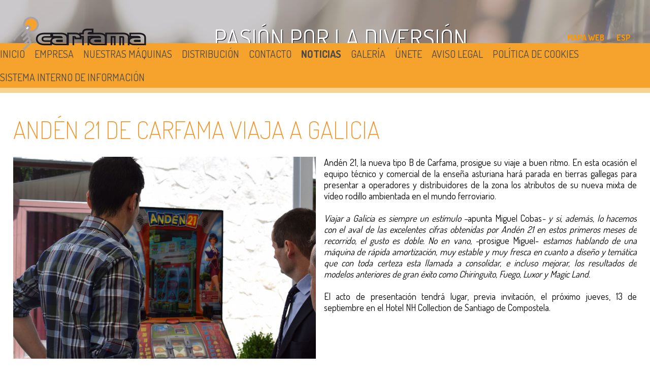

--- FILE ---
content_type: text/html
request_url: https://www.carfama.com/carfama/noticias/anden-21-de-carfama-viaja-a-galicia_26220_24_26235_0_1_in.html
body_size: 20007
content:

<!DOCTYPE html PUBLIC "-//W3C//DTD HTML 4.01 Transitional//EN" "http://www.w3.org/TR/html4/loose.dtd">
<html lang="es">
<head>

<title>ANDÉN 21 DE CARFAMA VIAJA A GALICIA</title>
<meta name="title" content="ANDÉN 21 DE CARFAMA VIAJA A GALICIA">
<meta name="description" content="1024x768 Prosigue el viaje a todo tren de And&eacute;n 21; Presentaci&oacute;n de Carfama en Galicia.">
<meta name="keywords" content="Carfama,mundo del ocio, entretenimiento, máquinas recreativas, Oviedo, Asturias, Photo Play">
<meta name="language" content="es">
<meta http-equiv="X-UA-Compatible" content="IE=100">

<meta name="rating" content="general">
<meta http-equiv="pragma" content="no-cache">
<meta http-equiv="Content-Type" content="text/html; charset=iso-8859-1">

<meta name="viewport" content="width=device-width, initial-scale=1.0, maximum-scale=2.0">
<link rel="shortcut icon" href="/favicon.ico" >

<link rel="canonical" href="/carfama/carfama--entidad-especializada-en-el-mundo-del-ocio-y-entretenimiento-con-maquinas-recreativas/carfama--entidad-especializada-en-el-mundo-del-ocio-y-entretenimiento-con-maquinas-recreativas_26220_24_26235_0_1_in.html" />

<script type="text/javascript">    
  var gb_carpeta_url = '';  
  var gb_v = 'v_portal';  
  var gb_p = 'personal'; 
  var gb_tx_caberruta = 'Introduzca una dirección de inicio de la ruta';   
  
  // <![CDATA[
  // Using document.write to load JavaScript dependencies to bypass O2 network inlining of JavaScript.
  function loadJS(file){document.write("<" + "script type='text/javascript' src='" + file + "'></" + "script>")}
  loadJS("https://ajax.googleapis.com/ajax/libs/jquery/3.2.1/jquery.min.js");
  // ]]>
</script>
<script type="text/javascript" src="/v_portal/javascript/mensajes.js"></script>
<script type="text/javascript" src="/v_portal/javascript/galleria/galleria-1.2.7.js"></script>
<script type="text/javascript" src="/v_portal/javascript/galleria/themes/esencia/galleria.esencia.js"></script>
<script type="text/javascript" src="/v_portal/javascript/prettyphoto/js/jquery.prettyPhoto.js"></script>
<script type="text/javascript" src="/v_portal/javascript/slick/slick.min.js"></script>
<script type="text/javascript" src="/v_portal/javascript/tooltipster.js"></script>
<script type="text/javascript" src="/v_portal/javascript/jquery.playSound.js"></script>


<script type="text/javascript" src="/v_portal/javascript/verflash.js"></script>

<link rel="stylesheet" href="/v_portal/flash/flowplayer/skin/functional.css">
<script src="/v_portal/flash/flowplayer/flowplayer.min.js"></script>

<script type="text/javascript">
  loadJS("/v_portal/javascript/esencia.js");
  loadJS("/v_portal/javascript/esencia-load.js?hrotar=-1");
</script>

<!--[if lt IE 9]>
	<script src="http://css3-mediaqueries-js.googlecode.com/svn/trunk/css3-mediaqueries.js"></script>
<![endif]-->

<meta http-equiv="X-UA-Compatible" content="IE=edge">
<link rel="stylesheet" type="text/css" href="/system/estilos/fonts/font-awesome.css">
<link href='https://fonts.googleapis.com/css?family=Lato:400,300,700' rel='stylesheet' type='text/css'>
<link href='https://fonts.googleapis.com/css?family=Montserrat:400,700' rel='stylesheet' type='text/css'>
<link href='https://fonts.googleapis.com/css?family=PT+Sans:400,700' rel='stylesheet' type='text/css'>
<link href='https://fonts.googleapis.com/css?family=Fira+Sans:400,700' rel='stylesheet' type='text/css'>
<link href="https://fonts.googleapis.com/css?family=Dosis:200,400,700" rel="stylesheet">
<link rel="stylesheet" type="text/css" href="/v_portal/estilos/estilos.css" media="screen,print">
<link rel="stylesheet" type="text/css" href="/v_portal/estilos/heditor.css" media="screen,print">
<link rel="stylesheet" type="text/css" href="/v_portal/estilos.asp" media="screen,print"> 
<link rel="stylesheet" type="text/css" href="/v_portal/estilos/estilosprint.css" media="print">

<link rel="stylesheet" href="/v_portal/javascript/prettyphoto/css/prettyPhoto.css" type="text/css" media="screen" charset="utf-8">
<script type="text/javascript">

function cambiatamanio(imagen,tamanio)
{
  w=eval('document.images.'+imagen+'.width');
  h=eval('document.images.'+imagen+'.height');

  if (w>tamanio)
  {
    eval('document.images.'+imagen+'.height=h*(tamanio/w)');
    eval('document.images.'+imagen+'.width=tamanio');
  }
}

</script>
 
  
  <script>
		  (function(i,s,o,g,r,a,m){i['GoogleAnalyticsObject']=r;i[r]=i[r]||function(){
		  (i[r].q=i[r].q||[]).push(arguments)},i[r].l=1*new Date();a=s.createElement(o),
		  m=s.getElementsByTagName(o)[0];a.async=1;a.src=g;m.parentNode.insertBefore(a,m)
		  })(window,document,'script','//www.google-analytics.com/analytics.js','ga');
		
		  ga('create', 'UA-60307772-1', 'auto');
		  ga('send', 'pageview');
		
	</script>
	<!-- Google tag (gtag.js) -->
	<script async src="https://www.googletagmanager.com/gtag/js?id=G-RKR39XHCWD"></script>
	<script>
	  window.dataLayer = window.dataLayer || [];
	  function gtag(){dataLayer.push(arguments);}
	  gtag('js', new Date());

	  gtag('config', 'G-RKR39XHCWD');
	</script>


</head>

<body>

  <div id="cabecera" class="bl_izq clb">
  	<div class="centrado">

    	<div id="logotipo" class="bl_izq ohid t25"><a href="/carfama/carfama--entidad-especializada-en-el-mundo-del-ocio-y-entretenimiento-con-maquinas-recreativas/carfama--entidad-especializada-en-el-mundo-del-ocio-y-entretenimiento-con-maquinas-recreativas_236_1_ap.html" title="Ir al inicio de la web"><span>&nbsp;</span></a></div>
			<div class="menuidi bl_der t20">
					
		<ul class="menu padt32 txt_b">
<li class="padlr4 brd4_4 primero"><a href="/carfama/carfama/espanol_236_1_ap.html" class="padlr8 activo" title="Ir a&nbsp;ESPAÑOL">ESP
    </a>

  </li>

</ul>
			  
		    <ul class="menu mapaweb padt32 txt_b">

	      		<li class="padlr4"><a href="/carfama/mapa-web_mw.html" class="padlr8" title="Ir a&nbsp;MAPA WEB">MAPA WEB</a></li>
	
				</ul>
			</div>
			<div class="eslogan bl_izq t55">
				PASIÓN POR LA DIVERSIÓN
			</div>
		</div>
		<div class="fnd_menu">
			<div id="cont-mpri" class="">	
				<div id="mpri-desp" class="oculto bl_der"><i class="cr_p pad8 fa fa-bars cp fs_20 va_m"></i></div>
					
		<ul class="menupri marauto">
<li><a href="/inicio" class="v_m1 psr colgen padtb8 txt_up" title="Ir a&nbsp;INICIO">				
					<span class="blq txa_c">
Inicio
					</span>

    </a>

    <i class="mdesp fs_20 fa fa-sort-desc colovrbot padr4 padl4 va_s oculto"></i>
					
		<ul class="menusec txt_up">
<li><a href="/carfama/inicio/rotacion-informaciones_679_1_ap.html" class="v_m2 psr colgen padb8 txt_up" title="Ir a&nbsp;ROTACIÓN INFORMACIONES">Rotación informaciones
    </a>

  </li>
<li><a href="/carfama/inicio/productos-destacados_680_1_ap.html" class="v_m2 psr colgen padb8 txt_up" title="Ir a&nbsp;PRODUCTOS DESTACADOS">Productos destacados
    </a>

  </li>

</ul>

  </li>
<li><a href="/empresa" class="v_m1 psr colgen padtb8 txt_up" title="Ir a&nbsp;EMPRESA">				
					<span class="blq txa_c">
Empresa
					</span>

    </a>

    <i class="mdesp fs_20 fa fa-sort-desc colovrbot padr4 padl4 va_s oculto"></i>
					
		<ul class="menusec txt_up">
<li><a href="/top-service" class="v_m2 psr colgen padb8 txt_up" title="Ir a&nbsp;SOBRE CARFAMA">Sobre Carfama
    </a>

  </li>
<li><a href="/carfama/empresa/top-service_689_1_ap.html" class="v_m2 psr colgen padb8 txt_up" title="Ir a&nbsp;TOP SERVICE">Top Service
    </a>

  </li>
<li><a href="/laboratorio-de-ideas" class="v_m2 psr colgen padb8 txt_up" title="Ir a&nbsp;LABORATORIO DE IDEAS">Laboratorio de ideas
    </a>

  </li>

</ul>

  </li>
<li><a href="/nuestras-maquinas" class="v_m1 psr colgen padtb8 txt_up" title="Ir a&nbsp;NUESTRAS MÁQUINAS">				
					<span class="blq txa_c">
Nuestras máquinas
					</span>

    </a>

    <i class="mdesp fs_20 fa fa-sort-desc colovrbot padr4 padl4 va_s oculto"></i>
					
		<ul class="menusec txt_up">
<li><a href="/tipo-b-hosteleria" class="v_m2 psr colgen padb8 txt_up" title="Ir a&nbsp;TIPO B HOSTELERÍA">Tipo B Hostelería
    </a>

    <i class="mdesp fs_20 fa fa-sort-desc colovrbot padr4 padl4 va_s oculto"></i>
					
		<ul>
<li><a href="/asturias/tipo-b-hosteleria/njoy-royal-cash_1073_1_ap.html" class="v_m2 psr colgen padb8 txt_up" title="Ir a&nbsp;N·JOY ROYAL CASH">n·Joy Royal Cash
    </a>

  </li>
<li><a href="/asturias/tipo-b-hosteleria/njoy-impera-cash_1082_1_ap.html" class="v_m2 psr colgen padb8 txt_up" title="Ir a&nbsp;N·JOY IMPERA CASH">n·Joy Impera Cash
    </a>

  </li>
<li><a href="/fuego-250" class="v_m2 psr colgen padb8 txt_up" title="Ir a&nbsp;FUEGO PLUS NEW EDITION">Fuego Plus New Edition
    </a>

  </li>
<li><a href="/asturias/tipo-b-hosteleria/cash-race-plus_696_1_ap.html" class="v_m2 psr colgen padb8 txt_up" title="Ir a&nbsp;CASH RACE PLUS">Cash Race Plus
    </a>

  </li>
<li><a href="/asturias/tipo-b-hosteleria/mambo_1048_1_ap.html" class="v_m2 psr colgen padb8 txt_up" title="Ir a&nbsp;MAMBO">Mambo
    </a>

  </li>

</ul>

  </li>
<li><a href="/tipo-b-salon" class="v_m2 psr colgen padb8 txt_up" title="Ir a&nbsp;TIPO B SALÓN">Tipo B Salón
    </a>

    <i class="mdesp fs_20 fa fa-sort-desc colovrbot padr4 padl4 va_s oculto"></i>
					
		<ul>
<li><a href="/anden-21-slant-top" class="v_m2 psr colgen padb8 txt_up" title="Ir a&nbsp;ANDÉN 21 SLANT TOP">Andén 21 Slant Top
    </a>

  </li>
<li><a href="/asturias/tipo-b-salon/impera-ultimate-10_746_1_ap.html" class="v_m2 psr colgen padb8 txt_up" title="Ir a&nbsp;IMPERA ULTIMATE 10">Impera Ultimate 10
    </a>

  </li>

</ul>

  </li>
<li><a href="/carfama/nuestras-maquinas/kits-tipo-b-salones-de-juego_705_1_ap.html" class="v_m2 psr colgen padb8 txt_up" title="Ir a&nbsp;KITS TIPO B (SALONES DE JUEGO)">Kits tipo B (Salones de Juego)
    </a>

    <i class="mdesp fs_20 fa fa-sort-desc colovrbot padr4 padl4 va_s oculto"></i>
					
		<ul>
<li><a href="/carfama/kits-tipo-b-salones-de-juego/kit-anden-21-slant-top_1045_1_ap.html" class="v_m2 psr colgen padb8 txt_up" title="Ir a&nbsp;KIT ANDÉN 21 SLANT TOP">Kit Andén 21 Slant Top
    </a>

  </li>

</ul>

  </li>
<li><a href="/kits" class="v_m2 psr colgen padb8 txt_up" title="Ir a&nbsp;KITS TIPO B (HOSTELERÍA)">Kits tipo B (Hostelería)
    </a>

    <i class="mdesp fs_20 fa fa-sort-desc colovrbot padr4 padl4 va_s oculto"></i>
					
		<ul>
<li><a href="/kit-fuego-plus-new-edition" class="v_m2 psr colgen padb8 txt_up" title="Ir a&nbsp;KIT FUEGO PLUS NEW EDITION">Kit Fuego Plus New Edition
    </a>

  </li>
<li><a href="/carfama/kits-tipo-b-hosteleria/kit-mambo_1059_1_ap.html" class="v_m2 psr colgen padb8 txt_up" title="Ir a&nbsp;KIT MAMBO">Kit Mambo
    </a>

  </li>

</ul>

  </li>
<li><a href="/maquinas-recicladas" class="v_m2 psr colgen padb8 txt_up" title="Ir a&nbsp;MÁQUINAS RECICLADAS">Máquinas Recicladas
    </a>

    <i class="mdesp fs_20 fa fa-sort-desc colovrbot padr4 padl4 va_s oculto"></i>
					
		<ul>
<li><a href="/asturias/maquinas-recicladas/mambo_1062_1_ap.html" class="v_m2 psr colgen padb8 txt_up" title="Ir a&nbsp;MAMBO">Mambo
    </a>

  </li>

</ul>

  </li>

</ul>

  </li>
<li><a href="/distribucion" class="v_m1 psr colgen padtb8 txt_up" title="Ir a&nbsp;DISTRIBUCIÓN">				
					<span class="blq txa_c">
Distribución
					</span>

    </a>

    <i class="mdesp fs_20 fa fa-sort-desc colovrbot padr4 padl4 va_s oculto"></i>
					
		<ul class="menusec txt_up">
<li><a href="/carfama/distribucion/distribucion-por-autonomias_79_1_ap.html" class="v_m2 psr colgen padb8 txt_up" title="Ir a&nbsp;DISTRIBUCIÓN POR AUTONOMÍAS">Distribución por autonomías
    </a>

  </li>

</ul>

  </li>
<li><a href="/contacto" class="v_m1 psr colgen padtb8 txt_up" title="Ir a&nbsp;CONTACTO">				
					<span class="blq txa_c">
Contacto
					</span>

    </a>

  </li>
<li class="activo"><a href="/noticias" class="v_m1 psr colgen padtb8 txt_up txt_b activo" title="Ir a&nbsp;NOTICIAS">				
					<span class="blq txa_c">
Noticias
					</span>

    </a>

  </li>
<li><a href="/galeria" class="v_m1 psr colgen padtb8 txt_up" title="Ir a&nbsp;GALERÍA">				
					<span class="blq txa_c">
Galería
					</span>

    </a>

    <i class="mdesp fs_20 fa fa-sort-desc colovrbot padr4 padl4 va_s oculto"></i>
					
		<ul class="menusec txt_up">
<li><a href="/carfama/galeria/presentaciones-2021_1066_1_ap.html" class="v_m2 psr colgen padb8 txt_up" title="Ir a&nbsp;PRESENTACIONES 2021">Presentaciones 2021
    </a>

  </li>
<li><a href="/carfama/galeria/presentaciones-2020_1054_1_ap.html" class="v_m2 psr colgen padb8 txt_up" title="Ir a&nbsp;PRESENTACIONES 2020">Presentaciones 2020
    </a>

  </li>
<li><a href="/carfama/galeria/presentaciones-2018_684_1_ap.html" class="v_m2 psr colgen padb8 txt_up" title="Ir a&nbsp;PRESENTACIONES 2018">Presentaciones 2018
    </a>

  </li>
<li><a href="/carfama/galeria/presentaciones-2017_681_1_ap.html" class="v_m2 psr colgen padb8 txt_up" title="Ir a&nbsp;PRESENTACIONES 2017">Presentaciones 2017
    </a>

  </li>
<li><a href="/presentaciones-2016" class="v_m2 psr colgen padb8 txt_up" title="Ir a&nbsp;PRESENTACIONES 2016">Presentaciones 2016
    </a>

  </li>
<li><a href="/presentaciones-2015" class="v_m2 psr colgen padb8 txt_up" title="Ir a&nbsp;PRESENTACIONES 2015">Presentaciones 2015
    </a>

  </li>
<li><a href="/presentaciones-2014" class="v_m2 psr colgen padb8 txt_up" title="Ir a&nbsp;PRESENTACIONES 2014">Presentaciones 2014
    </a>

  </li>
<li><a href="/presentaciones-2013" class="v_m2 psr colgen padb8 txt_up" title="Ir a&nbsp;PRESENTACIONES 2013">Presentaciones 2013
    </a>

  </li>
<li><a href="/carfama/galeria/jornada-tecnica-junio-2013_228_1_ap.html" class="v_m2 psr colgen padb8 txt_up" title="Ir a&nbsp;JORNADA TÉCNICA JUNIO 2013">Jornada Técnica junio 2013
    </a>

  </li>
<li><a href="/carfama/galeria/presentaciones-2011_195_1_ap.html" class="v_m2 psr colgen padb8 txt_up" title="Ir a&nbsp;PRESENTACIONES 2011">Presentaciones 2011
    </a>

  </li>
<li><a href="/carfama/galeria/presentaciones-2010_113_1_ap.html" class="v_m2 psr colgen padb8 txt_up" title="Ir a&nbsp;PRESENTACIONES 2010">Presentaciones 2010
    </a>

  </li>
<li><a href="/carfama/galeria/presentaciones-2009_112_1_ap.html" class="v_m2 psr colgen padb8 txt_up" title="Ir a&nbsp;PRESENTACIONES 2009">Presentaciones 2009
    </a>

  </li>
<li><a href="/carfama/galeria/ferias_110_1_ap.html" class="v_m2 psr colgen padb8 txt_up" title="Ir a&nbsp;FERIAS">Ferias
    </a>

  </li>
<li><a href="/carfama/galeria/campeonatos_111_1_ap.html" class="v_m2 psr colgen padb8 txt_up" title="Ir a&nbsp;CAMPEONATOS">Campeonatos
    </a>

  </li>
<li><a href="/carrera-solidaria-asempa" class="v_m2 psr colgen padb8 txt_up" title="Ir a&nbsp;I CARRERA SOLIDARIA DE ASEMPA">I Carrera Solidaria de ASEMPA
    </a>

  </li>

</ul>

  </li>
<li><a href="/unete" class="v_m1 psr colgen padtb8 txt_up" title="Ir a&nbsp;ÚNETE">				
					<span class="blq txa_c">
Únete
					</span>

    </a>

  </li>
<li><a href="/aviso-legal" class="v_m1 psr colgen padtb8 txt_up" title="Ir a&nbsp;AVISO LEGAL">				
					<span class="blq txa_c">
Aviso legal
					</span>

    </a>

  </li>
<li><a href="/politica-de-cookies" class="v_m1 psr colgen padtb8 txt_up" title="Ir a&nbsp;POLÍTICA DE COOKIES">				
					<span class="blq txa_c">
Política de cookies
					</span>

    </a>

  </li>
<li><a href="/carfama/espanol/sistema-interno-de-informacion_1072_1_ap.html" class="v_m1 psr colgen padtb8 txt_up" title="Ir a&nbsp;SISTEMA INTERNO DE INFORMACIÓN">				
					<span class="blq txa_c">
Sistema Interno de Información
					</span>

    </a>

  </li>

</ul>

  		</div>
  	</div>	
 
  </div>		
  <div id="medio" class="blq bg_ng1">		
      
         <div id="contenido">

  <div class="blq_nv bg_ng1">
		<div class="centrado">
		
		<div class="blq padt32">

	<div class="blq">

			<h1 class="tit blq col_ng9 txt_up">ANDÉN 21 DE CARFAMA VIAJA A GALICIA</h1>

<div id="blq_3949"  class="bl_izq t100 mart16">


  <div class="fot_izq marb16 t48_5">
<img src="/v_portal/inc/imagen.asp?f=Anden21_11977.jpg&amp;c=0" alt="IMPERA" class="t100">
  </div>

        <div class=" v_norm">
           <p class="heditor_first"><!-- [if gte mso 9]><xml> &nbsp; &nbsp; 1024x768 </xml><![endif]--></p>
<div class="heditor_justify" style="text-align: justify;">And&eacute;n 21, la nueva tipo B de Carfama, prosigue su viaje a buen ritmo. En esta ocasi&oacute;n el equipo t&eacute;cnico y comercial de la ense&ntilde;a asturiana har&aacute; parada en tierras gallegas para presentar a operadores y distribuidores de la zona los atributos de su nueva mixta de v&iacute;deo rodillo ambientada en el mundo ferroviario.<br><br><em>Viajar a Galicia es siempre un est&iacute;mulo &ndash;</em>apunta Miguel Cobas<em>- y si, adem&aacute;s, lo hacemos con el aval de las excelentes cifras obtenidas por And&eacute;n 21 en estos primeros meses de recorrido, el gusto es doble. No en vano, -</em>prosigue Miguel-<em> estamos hablando de una m&aacute;quina de r&aacute;pida amortizaci&oacute;n, muy estable y muy fresca en cuanto a dise&ntilde;o y tem&aacute;tica que con toda certeza esta llamada a consolidar, e incluso mejorar, los resultados de modelos anteriores de gran &eacute;xito como Chiringuito, Fuego, Luxor y Magic Land.</em><br><br>El acto de presentaci&oacute;n tendr&aacute; lugar, previa invitaci&oacute;n, el pr&oacute;ximo jueves, 13 de septiembre en el Hotel NH Collection de Santiago de Compostela.</div>
        </div>

</div>

	</div>
	
</div>
	    <p class="bl_izq martb32"><a class="boton_fnd txt_up" href="javascript:history.back();" title="Regresar a la página anterior" rel="nofollow">volver</a></p>
		 	<script type="text/javascript">
		    function imprimir()
		  	{
			    //print(document);
			    winopt ="menubar=no,scrollbars=yes,resizable=yes,";
			    winopt +="marginwidth=0, marginheight=0, leftmargin=0, topmargin=0,";
			    winopt +="width=650,height=450,";
			    winopt +="left=100,top=100,screenLeft=100,screenTop=100";
			
			
			    ventana=window.open("/v_portal/inc/imprimir.asp?cod=26220&idage=26235&te=24&vap=0&pag=1&t=1&tep=0","Imprimir",winopt);
			    ventana.creator=self;
		  	}
		  </script>
	  	<div id="imprimir" class="bl_der txa_r martb32"><a class="boton_fnd" href="/v_portal/inc/imprimir.asp?cod=26220&amp;idage=26235&amp;te=24&amp;vap=0&amp;pag=1&amp;t=1&amp;tep=0" onclick="imprimir();return false;" onkeypress="imprimir();return false;" target="_blank" title="Imprimir la información de la página&nbsp;(en nueva ventana)" rel="nofollow">IMPRIMIR</a></div>
  	</div> 
  </div> 
		</div> 
  </div> 
</div>	     
     </div>
  </div>  
  <div id="foot" class="blq mart48 fnd_gradiente fs_15">
    <div class="centrado ovis">
       <div class="bl_izq t35 logopie"><img src="/v_portal/imgs/pie.png" alt="Carfama, entidad especializada en el mundo del ocio y entretenimiento con máquinas recreativas" title="Carfama, entidad especializada en el mundo del ocio y entretenimiento con máquinas recreativas"/></div>
       <div class="bl_der t55 txtpie">
        <div class="blq t96 padlr2p col_ng1 txt_b">CARFAMA &copy; 2026</div>
      	<ul class="bl_izq lty_c t23 padl2p">

      	</ul>
	      <div class="bl_izq t35 padl2p brng1_4">
	        Polígono Espíritu Santo<br>Calle Dinamarca, 10<br>33010 Oviedo - Asturias
	      </div>
	      <div class="bl_izq t35 padl2p brng1_4">
	      	<span class="txt_b">Tel:</span><a class="tfno" href="tel:985118109"> 985 118 109</a><br><span class="txt_b">Fax:</span><a class="tfno" href="tel:985280168"> 985 280 168</a><br><span class="txt_b">E-mail:</span> <span class="antispam"><a href="mailto:carfama_arroba_carfama.com">carfama_arroba_carfama.com</a></span>
	      </div> 
	     </div>
    </div>
  </div>
</body>
</html>


--- FILE ---
content_type: text/css
request_url: https://www.carfama.com/v_portal/estilos/estilos.css
body_size: 60530
content:
html{margin:0;padding:0;}body{margin:0;padding:0;height:100%;width:100%;border:0;font-family:Dosis,sans-serif;font-size:100%;color:#4a4a4a;background-color:#FFF;}img{border:0;}a{text-decoration:none;color:#131313;}a:hover{color:#4a4a4a;}h1{font-weight:300;}h3{font-weight:300;}form{margin:0;padding:0;}iframe{position:relative!important;border:none;}.bl_izq{position:relative;float:left;margin:0;padding:0;}.bl_der{position:relative;float:right;margin:0;padding:0;}.blq{position:relative;float:left;margin:0;padding:0;clear:both;width:100%;}.blq_nv{position:relative;float:left;margin:0;padding:0;clear:both;width:100%;overflow:hidden;}.bl_izq_nv{position:relative;float:left;margin:0;padding:0;overflow:hidden;}.bl_der_nv{position:relative;float:right;margin:0;padding:0;overflow:hidden;}.bl_izq_cb{position:relative;float:left;margin:0;padding:0;clear:both;}.bl_der_cb{position:relative;float:right;margin:0;padding:0;clear:both;}.bl_col{background:#FFF;position:relative;float:left;clear:both;margin:0 0 1em 0;padding:4%;width:91%;}.bloque{clear:both;position:relative;float:left;width:90%;padding:1em 5%;margin:0;}.boton_fnd{border:none;color:#FFF;padding:.5em 1em;margin:0;font-size:1em;font-weight:300;font-family:"Dosis",Sans-serif;cursor:pointer;background-color:#ee681a;border-radius:10px;}.boton_fnd:hover{color:#FFF;background-color:#131313;}.tit_portada{margin:-8em 0 0 0;}.titulo{clear:both;position:relative;float:left;margin:0;width:100%;font-family:Dosis,sans-serif;font-size:4.5em;color:#ee681a;text-transform:uppercase;font-weight:100;}.titulo a{color:#ee681a;}.titulo a:hover{color:#ee681a;}.tit{position:relative;margin:0 0 .3em 0;padding:0;font-size:3em;font-family:Dosis,sans-serif;font-weight:300;color:#000;line-height:1em;}.tit a{color:#000;}.tit a:hover{color:#4a4a4a;}#busqueda{position:absolute;right:0;top:3em;width:25em;z-index:100;padding:1em 5%;}#cablogin{position:absolute;right:0;top:3em;width:25em;z-index:100;}#blq_login{border:2px solid #ee681a;}#blq_login .tit{color:#FFF;}.titd{position:relative;font-size:2.5em;font-family:Dosis,sans-serif;color:#f90;font-weight:100;}.titdsub{background:#FFF;clear:both;float:left;width:100%;margin:1em 0 0 0;padding:.5em 0;font-size:3em;font-family:Dosis,sans-serif;color:#000;font-weight:300;text-align:center;}.menu{position:relative;float:right;margin:0;padding:0;}.menu li{list-style-type:none;float:left;position:relative;margin:0;display:inline;}.menu li img{vertical-align:middle;}.mlista li{background:#f90;color:#FFF;border-radius:20px;padding:.5em;margin:.25em .25em 0 0;flex:initial;width:15%;}.mlista li img{position:relative;float:left;width:100%;}.mlista .icono{max-height:160px;overflow:hidden;border-radius:20px;}.mlista li a{color:#FFF;}.mlista li a:hover{color:#4a4a4a;}.menuidi a{color:#f90;}.menuidi a:hover{color:#FFF;}#cont-mpri{display:inline-block;}.menupri{display:block;padding:0;width:100%;float:left;text-align:left;margin:0;}.menupri li{list-style-type:none;margin:0 1.25em 0 0;padding:.5em 0;display:inline-block;position:relative;}.menupri ul{background-color:#f6a32d;border-top:medium none;color:#FFF;display:none;left:0;margin:0;padding:.75em 0;position:absolute;top:2em;width:19em;z-index:100;}.menupri li:hover ul.menusec{display:block;}.menusec li:hover ul{display:block;}.menusec .mdesp{display:none;}.menupri ul li{display:block;float:left;position:relative;text-align:left;margin:0;padding:0;width:100%;}.menupri ul li a{float:left;position:relative;width:86%;padding:.5em 2%;margin:0 5%;color:#FFF;}.menupri ul li a:hover{background-color:#F0F0F0;color:#333;}.menupri ul ul{top:-1px;left:19em;background-color:#F0F0F0;border-top:1px solid #F0F0F0;color:#333;}.menupri ul ul a{color:#333;}.menupri ul ul li a:hover{background-color:#f6a32d;color:#FFF;}.fnd_menu{background:#f6a32d;position:absolute;bottom:0;width:100%;text-align:center;}.opcion_menu_borde{border:2px solid transparent;-moz-border-image:-moz-linear-gradient(top,#fad961 0,#f76b1c 100%);-webkit-border-image:-webkit-linear-gradient(top,#fad961 0,#f76b1c 100%);border-image:linear-gradient(to bottom,#fad961 0,#f76b1c 100%);border-image-slice:1;padding:.5em 1.5em;text-transform:uppercase;}.cont-solapas{background:#ee681a;height:59px;margin:2em 0 0 0;}.solapas{background:#F0F0E1;position:relative;float:left;margin:0;padding:0 5%;height:55px;font-family:Dosis,sans-serif;width:91.2%;font-size:1.0625em;}.solapas li{border-left:1px solid #F0F0E1;}.solapas li.primero{border:none;}.solapas li a{background:#CCC;padding:18px 3em 17px 3em;color:#000;border-bottom:4px solid #ee681a;}.solapas li a.activo,.solapas li a:hover{background:#FFF;border-bottom:4px solid #FFF;}.subapartados li{padding:0 .625em 0 0;}.subapartados li a{position:relative;float:left;font-size:1em;color:#ee681a;border-bottom:4px solid;padding:.15em .25em;}.subapartados li a:hover,.subapartados li a.activo{color:#000;border-bottom:4px solid;}.menuproductos{background:#FFF;display:block;padding:1.5em 0 .5em 0;width:100%;float:right;text-align:left;margin:0;}.menuproductos li{list-style-type:none;margin:0 0 0 2em;display:inline-block;position:relative;color:#c9c9c9;}.menuproductos li a{color:#c9c9c9;}.menuproductos li a:hover{color:#FFF;}.menuproductos li.activo a{color:#FFF;}.menuproductos ul{background-color:#ee681a;border-top:medium none;color:#FFF;display:none;left:0;margin:0;padding:0;position:absolute;top:1.75em;width:19em;z-index:100;}.menuproductos_portada{background:#EEE;display:block;padding:.9em 0 .9em 0;width:100%;float:right;text-align:left;margin:0;margin-top:2em;}.menuproductos_portada li{list-style-type:none;margin:0 0 0 2em;display:inline-block;position:relative;color:#000;}.menuproductos_portada li a{color:#000;}.menuproductos_portada li a:hover{color:#f90;}.menuproductos_portada li.activo a{color:#f90;}.menuproductos_portada ul{background-color:#ee681a;border-top:medium none;color:#FFF;display:none;left:0;margin:0;padding:0;position:absolute;top:1.75em;width:19em;z-index:100;}.dest{background:#fce4c0!important;color:#333!important;}.dest a,.dest .v_norm,.dest .tit{color:#FFF!important;}#emergentes{width:1px;height:1px;overflow:hidden;display:none;}.centrado{clear:both;position:relative;margin:0 auto;padding:0;overflow:hidden;width:80%;}#apdover .centrado{width:40em;margin:0 auto;padding:0;}#cabecera .centrado{overflow:visible;}#cab_sup{z-index:5;}#cab_sup .centrado{z-index:5;}#cabecera{z-index:100;width:100%;padding:2em 0 .5em 0;border-bottom:10px solid #f6d391;background:url("../imgs/fnd-cabecera.jpg");height:133px;position:fixed;}#logotipo{z-index:50;}#logotipo span{background:url("../imgs/logo_carfama.png") no-repeat 0 0;background-size:100%;width:262px;height:67px;position:relative;float:left;}#logotipo span:hover{background:url("../imgs/logo_carfama_over.png") no-repeat 0 0;background-size:100%;width:262px;height:67px;position:relative;float:left;}.blq_login{margin-top:-2em;}.eslogan{color:#FFF;text-align:center;font-family:"Dosis",Sans-serif;font-size:3em;padding:.25em 0 0 0;text-shadow:1px 1px #000;}#foto_apartado{width:100%;}#foto_apartado_rotar{width:100%;}#medio{margin-top:183px;}.cont-titrotar{position:absolute;top:0;left:0;width:100%;height:100%;padding:0;display:flex;flex-direction:column;align-items:center;justify-content:center;text-align:center;}.enlace_cont-titrotar{display:flex;flex-direction:column;align-items:center;justify-content:center;text-align:center;width:100%;height:100%;}.cont-titrotar .boton_fnd{display:inline-block;}.titrotar{font-family:Dosis,sans-serif;font-size:4.5em;color:#f90;margin:0 0 .25em 0;font-weight:300;text-shadow:2px -2px 1px #000;line-height:100%;max-width:90%;}.titrotar strong{font-weight:300;}.titrotar a{color:#f90;}.txtrotar{color:#FFF;font-size:1.75em;font-family:"Dosis",Sans-serif;font-weight:300;text-shadow:1px -2px 1px #000;line-height:100%;max-width:90%;}.txtrotar p{margin-bottom:0;}.menujs{position:absolute;top:5.25em;left:0;z-index:10;}#cont-menujs .titulo{background:#ee681a;color:#FFF;font-size:2.5em;max-width:86%;width:auto;padding:.5em 2%;}#twttrHubFrame{display:none!important;}#col_centro{width:100%;}#col_centro_ampli{width:100%;}#contenido{position:relative;float:left;width:100%;overflow:hidden;margin:0;padding:1em 0 0 0;}#col_centro #contenido{width:100%;}.contenidoampliado{width:95%!important;}#col_dest{width:100%;margin:1em 0 0 0;padding:0 0 1em 0;}.col3{width:31.3%;padding:1em 0;}.dflex .col1,.dflex .col2,.dflex .col3,.dflex .col4{flex:1;}.fondo_maquinas{background-image:linear-gradient(180deg,rgba(253,172,19,0.96) 0,rgba(247,107,28,0.96) 100%);max-height:400px;}#foot{border-top:1px solid #F0F0E1;color:#FFF;}#foot h3{font-size:1em;}#foot a{color:#FFF;}#foot a:hover{color:#4a4a4a;}#foot ul li{list-style-type:none;padding:0;width:100%;}#foot li.primero{border:none;}.logopie{margin:-2.5em 0 0 0;}.logopie img{width:72%;}@media screen and (-webkit-min-device-pixel-ratio:0){.logopie img{width:69%;}}.txtpie{padding:1.9em 5%;font-family:"Dosis",sans-serif;font-size:1.2em;}.tfno{pointer-events:none;cursor:default;}#print_foot_dat_col2{position:relative;float:right;border:none;margin:0;padding:0;width:91px;height:36px;font-size:.7em;text-transform:uppercase;overflow:hidden;}#print_foot_dat_col2 span{position:absolute;top:0;left:0;width:91px;height:36px;margin:0;padding:0;background:transparent url("../imgs/logo_sci_print.gif") no-repeat top left;z-index:2;cursor:pointer;}.descimg{display:block;clear:both;margin:.3em 0;font-size:.75em;color:#4a4a4a;text-align:center;}.caja_datos_fotoap{position:absolute;top:0;right:0;padding:2em 0 0 0;margin:0;width:55%;padding-right:5%;text-align:left;}.tituloap{position:relative;font-family:"Dosis",sans-serif;font-size:6em;color:#ee681a;text-align:left;text-transform:uppercase;font-weight:300;line-height:1em;}.descripcionap{position:relative;font-family:Lato,sans-serif;font-size:1.0625em;text-align:left;line-height:110%;color:#000;}.blink{background:url("../imgs/ic_blink.gif") no-repeat 0 0;padding:0;margin:0;float:left;width:30px;height:24px;}.fot_min{float:left;min-width:1.25em;margin:.2em 3% .5em 0;padding:0;width:30%;}.fot_min img{width:100%;}.col2 .fot_min{width:40%;margin:0;}.col1 .fot_min{margin:0;}.col3 .fot_min,.col4 .fot_min{margin:0;width:30%;padding:0 0 0 5%;}.col3 .tit{float:left;width:55%;padding:.5em 5%;font-size:1em;margin-bottom:0;background:#c9c9c9;}.col4 .tit{float:left;width:55%;padding:.5em 5%;font-size:.8125em;margin-bottom:0;background:#c9c9c9;}.col3 .txt,.col4 .txt{float:left;width:55%;padding:0 5%;margin:.5em 0;font-size:1em;height:100px;overflow-y:auto;margin-right:-100px;padding-right:100px;max-height:100%;}.col3 .txt_noticias,.col4 .txt_noticias{height:84px;}.col1 .txt p,.col2 .txt p,.col3 .txt p,.col4 .txt p{margin-top:0;}.col1 .tipo,.col2 .tipo,.col3 .tipo,.col4 .tipo{display:none;}.galerias{background-color:#F6A32D!important;}.galerias .fot_min{width:100%;padding:0;}.galerias .tit{float:left;font-size:2em;font-family:"Dosis",sans serif;width:90%;padding:.5em 5%;margin:0;font-weight:100;color:#FFF;background:#f6a32d;}.galerias .tit a{color:#FFF;}.galerias .masinfo{display:none;}.fot_izq{float:left;min-width:1.25em;margin:0 1em 0 0;overflow:hidden;}.fot_cen{text-align:center;min-width:1.25em;margin:0 auto;padding:0;overflow:hidden;}.fot_der{float:right;min-width:1.25em;margin:0 0 0 1em;padding:0;overflow:hidden;}.fot_txabs{position:absolute;left:0;bottom:0;opacity:.7;background-color:#F0F0F0;}.tablafix{border-collapse:collapse;border-spacing:0;table-layout:fixed;}.tabla{border-spacing:0;border-collapse:collapse;border:none;}.titcaja{position:relative;float:left;margin:1em 0 0 0;padding:.2em 4.35% .5em 0;width:95%;}.caja{position:relative;float:left;margin:0 0 1em 0;padding:4%;width:91%;}.iccaj{background:#ee681a;width:16px;height:18px;}.icdesp{background:#ee681a url("../../imgs/icdesp.png") no-repeat 0 0;}.icple{background:#ee681a url("../../imgs/icple.png") no-repeat 0 0;}.ictit{background:#ee681a;height:10px;width:10px;margin:2px 0 0 0;}#cabsup{background:#FFF;border-bottom:1px solid #EEE;position:fixed;bottom:0;}#navegacion{float:left;font-weight:bold;margin:0;padding:0;position:relative;text-transform:uppercase;width:100%;}.nav1{background-color:#ee681a;width:14%;}.nav1 .submenu_navegacion{background-color:#ee681a;}.nav2{background-color:#FFC000;}.nav2 .submenu_navegacion{background-color:#FFC000;}.col_nav2{color:#FFC000;}.nav3{background-color:#FF9406;}.col_nav3{color:#FF9406;}.nav3 .submenu_navegacion{background-color:#FF9406;}.nav4{background-color:#9ED201;}.col_nav4{color:#9ED201;}.nav4 .submenu_navegacion{background-color:#9ED201;}.nav5{background-color:#68CA05;}.col_nav5{color:#68CA05;}.nav5 .submenu_navegacion{background-color:#68CA05;}.nav6{background-color:#00D09C;}.col_nav6{color:#00D09C;}.nav6 .submenu_navegacion{background-color:#00D09C;}.nav11{background-color:#00D2D1;}.col_nav11{color:#00D2D1;}.nav11 .submenu_navegacion{background-color:#00D2D1;}.nav7{background-color:#0084B4;}.col_nav7{color:#0084B4;}.nav7 .submenu_navegacion{background-color:#0084B4;}.nav12{background-color:#006A93;}.nav12 .submenu_navegacion{background-color:#006A93;}.nav8{background-color:#003267;}.col_nav8{color:#003267;}.nav8 .submenu_navegacion{background-color:#003267;}.nav10{background-color:#330065;}.col_nav10{color:#330065;}.nav10 .submenu_navegacion{background-color:#330065;}.nav9{background-color:#9387CC;}.nav9 .submenu_navegacion{background-color:#9387CC;}.nav13{background-color:#30B5E5;}.col_nav13{color:#30B5E5;}.nav13 .submenu_navegacion{background-color:#30B5E5;}#navegacion li{display:block;float:left;list-style-type:none;padding:0;width:100%;}#navegacion .submenu_navegacion{margin:0;padding:0;width:100%;}#navegacion .submenu_navegacion li a{color:#FFF;padding:0;width:auto;height:auto;}#navegacion .submenu_navegacion li a:hover{color:#FFF;text-decoration:underline;}#navegacion .submenu_navegacion li a.pri{border-left:none;}.txtnav{color:#FFF!important;}#mcab li{display:block;float:left;list-style-type:none;}#cnav{position:absolute!important;bottom:0;left:0;width:14%;}#cnav.cp{background:#ee681a;}#navegacion li a{color:#FFF;position:relative;float:left;margin:0;padding:1.25em 7% 1.25em 7%;width:86%;text-align:left;}#navegacion li i{text-align:center;width:1.5em;}.nav1 a{padding:1.25em 10% 1.25em 12%;width:78%;}.nav1 a.padlr5p{padding:1.35em 5% 1.35em 5%;}#navegacion li a.pad0{padding:0;}#navegacion li a:hover{color:#4a4a4a;}#navegacion .txtnav{display:inline;padding:0 0 0 .5em;}#navegacion .submenu_navegacion{float:left;position:relative;top:0;}#navegacion .submenu_navegacion li{color:#FFF;padding:0 0 .75em 20%;width:80%;}#navegacion.navweb{position:absolute!important;bottom:60px!important;left:0!important;width:100%;padding:0!important;margin:0!important;z-index:100!important;}#navegacion.navweb #logotipo_int{display:none;}#logo-mv{display:none;}#mcab li{border-left:1px solid #EEE;padding:1.2em 1em;width:auto;}#mcab li.usuario_int{width:auto;}#mdesp_admin{padding:.875em 0;width:14%;}#popup_container{min-width:240px;max-width:480px;}.a_cerrarvw span{background:transparent url("../imgs/bt_cerrar.gif") no-repeat 0 0;position:absolute;top:0;right:0;width:16px;height:16px;}.list_ed{white-space:nowrap;}.list_ed li{list-style-type:none;position:relative;float:left;height:20px;margin:0;padding:4px 0 4px 0;color:#FFF;}.list_ed .editinf{color:#FFF;}.list_ed .v_norm,.list_ed .col_ng5{color:#FFF!important;}.list_ed li a{padding:2px 4px 2px 4px;color:#FFF;}.list_ed .primero{border-left:none;}.list_ed ul{display:inline;margin:0;padding:0;font-size:1.25em;}.li_sombreado a{background-color:#ee681a;color:#FFF;padding:3px 4px 6px 4px;}.list_ed li.linv1{z-index:100;}.list_ed li.linv1:hover{background-color:#fce4c0;}.list_ed li.linv1 ul{display:none;}.list_ed li.linv1:hover ul,.list_ed li.linv1_hover ul{display:block;position:absolute;left:0;top:27px;margin:0;padding:0;z-index:200;background-color:#fce4c0;color:#333;width:180px;overflow:hidden;}.list_ed li.mlinv2:hover ul{width:50px;}.list_ed li.mlinv3:hover ul{width:150px;}.list_ed li.linv1:hover ul li,.list_ed li.linv1_hover ul li{border-left:none;border-top:1px solid #ee681a;clear:both;float:left;position:relative;width:100%;margin:0;padding:5px 0;z-index:300;}.list_ed li.linv1:hover ul li a,.list_ed li.linv1_hover ul li a{border-left:none;}.list_ed li.linv1:hover ul li.primero,.list_ed li.linv1_hover ul li.primero{border-top:none;}.list_ed li.linv1:hover ul li.li_sombreado a,.list_ed li.linv1_hover ul li.li_sombreado a{width:98%;padding-top:2px;padding-bottom:2px;display:block;}.pdf_object{height:400px;border:.625em solid #F0F0F0;}.pdf_object p{padding:1em;}.pdf_object object{display:block;}.mapa_alojamiento{height:600px;width:100%;}#carrito_compra{border:2px solid #F0F0F0;background:#FFF;display:none;position:absolute;top:3em;right:0;width:25em;padding:1em 5%;z-index:100;}#comercio_pasos .num{border:5px solid #D9D9D9;-webkit-border-radius:50px;-moz-border-radius:50px;border-radius:50px;background:#FFF;color:#ee681a;padding:.25em .6em;font-size:1.75em;margin:0 .25em 0 0;}.chatpriv{background-color:#FFF;position:absolute;top:0;left:0;}.flowplayer{background-color:#777;margin-bottom:-3px;}.flowplayer.is-mouseout .fp-timeline{height:0;border:0;}.cab_datepicker{background-color:#EEE;width:228px;margin:0;}.ui-datepicker-header{border:1px solid #999;border-bottom:none;float:left;font-size:12px;position:relative;padding:5px;width:215px;}.ui-datepicker-title{border:1px solid #999;background-color:#FFF;position:relative;float:left;width:172px;text-align:center;}.ui-datepicker-calendar{border:1px solid #999;border-top:none;background-color:#EEE;padding:5px;z-index:99999;margin-top:0!important;width:229px;}.ui-datepicker-calendar td{border:1px solid #EEE;text-align:center;font-family:Trebuchet MS,sans-serif;font-size:12px;padding:1px 3px;background-color:#FFF;}.ui-datepicker-calendar tr.monthLabel td{background-color:#FFF;border:1px solid #999;font-weight:bold;}.ui-datepicker-calendar tr.navigation td{cursor:pointer;}.ui-datepicker-calendar tr.navigation td:hover{text-decoration:underline;}.ui-datepicker-calendar th{border:1px solid #ee681a;background-color:#ee681a;color:#FFF;font-weight:bold;font-size:12px;}.ui-datepicker-calendar td.day,.datepickerControl td.dayothermonth{cursor:pointer;background-color:#FFF;border:1px solid #EEE;width:2em;}.ui-datepicker-calendar td.dayothermonth{color:#999;font-style:italic;}.ui-datepicker-calendar td.day:hover{background-color:#EBE4C0;}.ui-datepicker-calendar td.hour{cursor:pointer;background-color:#FFF;border:1px solid #EEE;width:2em;}.ui-datepicker-calendar td.minute{cursor:pointer;background-color:#FFF;border:1px solid #EEE;width:2em;}.ui-datepicker-calendar td input,.ui-datepicker-calendar td button{font-size:11px;padding:0;border:1px solid #999;text-align:center;}.ui-datepicker-calendar td.ampm{cursor:pointer;background-color:#CCC;border:1px solid #EEE;width:2em;}.ui-datepicker-calendar td.current{font-weight:bold;background-color:#ee681a;color:#FFF;}.ui-datepicker-calendar input.current{background-color:#ee681a;color:#FFF;}.ui-datepicker-calendar td.current:hover{background-color:#ee681a;color:#FFF;}.ui-datepicker-calendar{width:227px;height:140px;margin-top:0;}.ui-datepicker-calendar td.ui-datepicker-week-end{background-color:#F0F0F0;color:#333;}.ui-datepicker-calendar td.ui-datepicker-today{background-color:#ee681a;color:#FFF;}.ui-datepicker-calendar td.ui-datepicker-today a{color:#FFF;}.ui-datepicker-next{position:relative;float:right;height:12px;width:20px;}.ui-datepicker-prev{position:relative;float:left;height:12px;width:20px;}.ui-datepicker-next span{background:#EEE url("../imgs/ic_datepicker_next.png") no-repeat 0 0;display:block;height:12px;left:0;position:absolute;top:2px;width:20px;}.ui-datepicker-prev span{background:#EEE url("../imgs/ic_datepicker_prev.png") no-repeat 0 0;display:block;height:12px;left:0;position:absolute;top:2px;width:20px;}.ui-datepicker-trigger{margin:0 0 0 5px;}.ui-datepicker-current-day{background:#000!important;}.tipo_noticia{float:left;background:url("../imgs/boton-noticias.png");padding-top:13px;padding-left:8px;padding-right:8px;width:85px;height:38px;font-family:Dosis,sans-serif;font-size:.8125em;color:#FFF;text-transform:uppercase;text-align:center;}.tit-maq{font-family:"Fira Sans",sans-serif;font-size:1.75em;color:#FFF;font-weight:700;padding-bottom:.5em;}.fondo_nuestras_maquinas{background:url("../imgs/fondo-apdo-nuestras-maquinas.png") transparent repeat-x;}.fondo_productos{background:#EF681B url("../imgs/fnd-maquinas.jpg") no-repeat;}.fondo_formulario{background-color:#fce4c0;}#contenido .t48_5 img,#contenido .t31_3 img,#contenido .t22_7 img{width:100%;}#contenido_imprimir .v_norm{color:#000;}#maquinas .foto_maquinas img{widht:100%;}.fondo_productos .bl_izq.t38 img{width:100%;}.noticias{height:11.1em;overflow:hidden;}.noticias h3 a{color:#FFF;}#rotacion_maquinas{background:#fce4c0;padding:2em 3%;}#rotacion_maquinas h3{font-family:"Dosis",Sans-serif;font-size:2.5em;font-weight:300;line-height:80%;position:absolute;height:132px;left:47%;width:40%;top:1.1em;overflow:hidden;}#rotacion_maquinas h3 span{font-size:.75em;text-transform:capitalize;position:relative;float:left;width:86%;padding:0 0 0 14%;}#rotacion_maquinas h3 a{position:absolute;height:100%;width:100%;color:#FFF;}#rotacion_maquinas strong{font-weight:300;}.paralelogramo{width:94%;height:160px;position:absolute;top:2em;left:0;background:#f90;transform:skew(-32deg);}.paralelogramo a{position:absolute;top:0;left:0;border:3px solid black;height:100%;width:100%;}#rotacion_maquinas .caja_maq:hover .paralelogramo{background:#4a4a4a;}.noticias img{width:100%;}.fnd_gradiente{background-color:#ee5b25!important;filter:progid:DXImageTransform.Microsoft.gradient(GradientType=1,startColorstr=#ee5b25,endColorstr=#f38b58);background-image:-moz-linear-gradient(left,#ee5b25 3%,#f38b58 16%,#f6a32d 36%)!important;background-image:linear-gradient(left,#ee5b25 3%,#f38b58 16%,#f6a32d 36%)!important;background-image:-webkit-linear-gradient(left,#ee5b25 3%,#f38b58 16%,#f6a32d 36%)!important;background-image:-o-linear-gradient(left,#ee5b25 3%,#f38b58 16%,#f6a32d 36%)!important;background-image:-ms-linear-gradient(left,#ee5b25 3%,#f38b58 16%,#f6a32d 36%)!important;background-image:-webkit-gradient(linear,left bottom,right bottom,color-stop(3%,#ee5b25),color-stop(16%,#f38b58),color-stop(36%,#f6a32d))!important;}.fnd_naranja{position:absolute;top:0;left:0;height:100%;width:5%;background:#f4901e;}#noticias{background:url("../imgs/fnd-noticias.jpg") #FFF repeat-x;}#noticias .txt{overflow-y:auto;margin-right:-100px;padding-right:100px;max-height:100%;}.mapa{height:285px;margin:0 auto;padding:0 0 0 10px;position:relative;width:315px;}* html .mapa{background:url("../imgs/fondo_mapa.gif") no-repeat scroll left top transparent!important;float:left;height:343px;margin:0;padding:8px 0 0 10px;position:relative;width:411px;clear:none;}#cp_mapa{margin:.2em 0 0 2em!important;}#contenido_mapa{position:relative;float:left;overflow:hidden;margin:.2em 0 0 2em;padding:.5em 0;height:462px;overflow:hidden;width:31em;}.separador{clear:both;}#leyenda_mapa{clear:both;width:315px;margin:1em auto 0;padding:0;position:relative;float:left;}.cuadrado_homologacion{height:15px;width:15px;float:left;border-radius:50%;margin:8px 3px 3px 3px;}#leyenda_mapa span{float:left;margin-top:4px;}.naranja{background-color:#EA734B;}.gris{background-color:#E5E4E1;}#dhtmltooltip{position:absolute;height:22px;width:auto;padding:8px;border-radius:12px;background-color:#F6A32D;visibility:hidden;z-index:250;font-family:"Trebuchet MS",Arial,sans-serif;font-size:14px;color:#fff;text-align:center;}#dhtmltooltip strong{position:relative;text-align:left;font-size:17px;font-weight:bold;}.video-container{position:relative;height:0;width:100%;padding-bottom:56.25%;}.cs .video-container{margin:1em auto;width:96%;}.video-container iframe,.video-container object,.video-container embed{position:absolute!important;top:0;left:0;width:100%;height:100%;}#mapa_web ul ul,#mapa_web ul ul ul{width:96%;padding-left:2%;padding-right:2%;}.typewriter .type{text-align:justify;}.type.heditor_first p:first-child{margin-top:0;}.type p:last-child:after{content:" |";color:#ee681a;animation:blink 500ms linear infinite alternate;}@-webkit-keyframes blink{0%{opacity:1;}100%{opacity:0;}}@-moz-keyframes blink{0%{opacity:1;}100%{opacity:0;}}@keyframes blink{0%{opacity:1;}100%{opacity:0;}}a:focus{outline:0;}.grupo_carusel{clear:both;position:relative;float:left;width:100%;margin:.625em 0;padding:0;}.foto_grande_horizontal{clear:both;position:relative;float:left;width:100%;margin:.5em 0;padding:0;}.carusel_horizontal{clear:both;position:relative;float:left;width:100%;height:5em;margin:0;padding:0;overflow:hidden;}.foto_grande_vertical{position:relative;float:left;width:70%;overflow:hidden;margin:0;padding:0;}.carusel_vertical{position:relative;float:right;width:28%;height:14.8em;margin:0;padding:0;overflow:hidden;}.previous_button{width:4em;display:block;cursor:pointer;position:relative;float:left;padding:2em 2em 0 .5em;font-weight:bold;color:#ee681a;font-size:.7em;}.previous_button_disabled{color:#fce4c0;}.carusel_vertical .previous_button{clear:both;width:100%;float:left;padding:0;text-align:center;}.next_button{width:5em;display:block;cursor:pointer;position:relative;float:right;padding:2em 0 0 0;font-weight:bold;font-size:.7em;color:#ee681a;}.next_button_disabled{color:#fce4c0;}.carusel_vertical .next_button{clear:both;width:100%;float:left;padding:0;text-align:center;}.container{position:relative;float:left;width:20.25em;overflow:hidden;margin:0;padding:0;}.carusel_vertical .container{height:11em;width:8em;}.lista_fotos{position:relative;float:left;width:10000em;height:5em;overflow:hidden;margin:0;padding:0;top:0;left:0;}.carusel_vertical .lista_fotos{width:100%;height:10000em;}.lista_fotos li{list-style-type:none;float:left;width:10.125em;overflow:hidden;margin:0;padding:0;}.carusel_vertical .lista_fotos li{width:8em;height:5.5em;padding:0;}.galeria{position:relative;float:left;width:100%;min-height:232px;}.titform{clear:both;position:relative;float:left;width:99%;margin:0 0 .5em 0;padding:0;font-size:.875em;text-align:left;color:#4a4a4a;}.txt_avisopeso{color:#131313;}.errorform{position:relative;float:left;color:#FFF;font-size:.875em;padding:.3em;margin:0;}.formulario #fset1{border:none;padding:1.0em 0 0 0;}.formulario #fset1 legend{margin:0 0 1em 0;padding:0;}.fset{position:relative;float:left;margin:0;padding:0;border:1px solid #F0F0F0;padding:0 0 .5em 0;width:99%;overflow:hidden;}.fset legend{position:relative;float:left;margin:0 0 .5em 0;padding:.5em 0;background-color:#fce4c0;font-family:Dosis,sans-serif;font-size:3em;color:#333;width:100%;text-align:center;}.lineaf,.lineachk{position:relative;float:left;margin:0 0 .5em 0;padding:0;width:100%;clear:both;}.lineafset{clear:both;position:relative;float:left;width:94%;margin:0 0 .625em 0;padding:0 1em;}.lineaftab{position:relative;float:left;margin:0 0 .5em 0;padding:0 0 0 1em;width:95%;clear:both;}.lineafdest{position:relative;float:left;margin:0 0 1em 0;padding:.5em;font-size:1.125em;background-color:#F0F0F0;color:#333;width:97%;}.formulario span.ftxt{position:relative;float:left;margin:0;padding:0;color:#4a4a4a;font-size:.875em;}.formulario input.cajaantispam{border:.1em solid #4a4a4a;background-color:#FFF;}input.bt_form{padding:.5em 1em;margin:0;font-family:Dosis,sans-serif;font-size:1.125em;color:#FFF;cursor:pointer;border-radius:10px;text-transform:uppercase;}input.bt_form:hover{border:.1em solid #000;background-color:#000;color:#FFF;}.fbuscar input.bt_form{margin:0;}a.bt_form{padding:.5em .5em;margin:0;color:#FFF;font-size:1.2em;}.t31 a.bt_form,.t22 a.bt_form{display:block;width:100%;}a.bt_form:hover{border:.1em solid #000;background-color:#000;color:#FFF;}fieldset.fsetoculto{border:none;margin:0;padding:0;}.cajaf,.cajatextarea{position:relative;float:left;width:68%;margin:0;padding:.25em .125em;border:.1em solid #F0F0F0;background-color:#FFF;color:#4a4a4a;font-family:Dosis,sans-serif;font-size:1.125em;}#formconsultas .cajaf{border-radius:5px 5px 5px 5px;-moz-border-radius:5px 5px 5px 5px;-webkit-border-radius:5px 5px 5px 5px;height:2em;}#formconsultas .cajatextarea{border-radius:5px 5px 5px 5px;-moz-border-radius:5px 5px 5px 5px;-webkit-border-radius:5px 5px 5px 5px;height:9em;}.lbl{display:block;position:relative;float:left;margin:0 .2em .2em 0;padding:.25em 0;color:#4a4a4a;width:30%;font-size:1.125em;}label.oculto{display:none;}.tooltipster-default{border-radius:4px;border:2px solid #000;background:#000;color:#FFF;}.tooltipster-default .tooltipster-content{font-family:Arial,sans-serif;font-size:12px;line-height:16px;padding:.5em 10px;}.tooltipster-base{padding:0;font-size:0;line-height:0;position:absolute;z-index:9999999;pointer-events:none;width:auto;overflow:visible;}.tooltipster-arrow{display:block;text-align:center;width:100%;height:100%;position:absolute;top:0;left:0;z-index:-1;}.tooltipster-arrow span,.tooltipster-arrow-border{display:block;width:0;height:0;position:absolute;}.tooltipster-arrow-top span,.tooltipster-arrow-top-right span,.tooltipster-arrow-top-left span{border-left:9px solid transparent!important;border-right:9px solid transparent!important;border-top:9px solid;bottom:-8px;}.tooltipster-arrow-top .tooltipster-arrow-border,.tooltipster-arrow-top-right .tooltipster-arrow-border,.tooltipster-arrow-top-left .tooltipster-arrow-border{border-left:9px solid transparent!important;border-right:9px solid transparent!important;border-top:9px solid;bottom:-8px;}.tooltipster-arrow-bottom span,.tooltipster-arrow-bottom-right span,.tooltipster-arrow-bottom-left span{border-left:9px solid transparent!important;border-right:9px solid transparent!important;border-bottom:9px solid;top:-8px;}.tooltipster-arrow-bottom .tooltipster-arrow-border,.tooltipster-arrow-bottom-right .tooltipster-arrow-border,.tooltipster-arrow-bottom-left .tooltipster-arrow-border{border-left:9px solid transparent!important;border-right:9px solid transparent!important;border-bottom:9px solid;top:-8px;}.tooltipster-arrow-top span,.tooltipster-arrow-top .tooltipster-arrow-border,.tooltipster-arrow-bottom span,.tooltipster-arrow-bottom .tooltipster-arrow-border{left:0;right:0;margin:0 auto;}.tooltipster-arrow-top-left span,.tooltipster-arrow-bottom-left span{left:6px;}.tooltipster-arrow-top-left .tooltipster-arrow-border,.tooltipster-arrow-bottom-left .tooltipster-arrow-border{left:5px;}.tooltipster-arrow-top-right span,.tooltipster-arrow-bottom-right span{right:6px;}.tooltipster-arrow-top-right .tooltipster-arrow-border,.tooltipster-arrow-bottom-right .tooltipster-arrow-border{right:5px;}.tooltipster-arrow-left span,.tooltipster-arrow-left .tooltipster-arrow-border{border-top:8px solid transparent!important;border-bottom:8px solid transparent!important;border-left:8px solid;top:50%;margin-top:-7px;right:-8px;}.tooltipster-arrow-left .tooltipster-arrow-border{border-top:9px solid transparent!important;border-bottom:9px solid transparent!important;border-left:9px solid;margin-top:-8px;}.tooltipster-arrow-right span,.tooltipster-arrow-right .tooltipster-arrow-border{border-top:8px solid transparent!important;border-bottom:8px solid transparent!important;border-right:8px solid;top:50%;margin-top:-7px;left:-8px;}.tooltipster-arrow-right .tooltipster-arrow-border{border-top:9px solid transparent!important;border-bottom:9px solid transparent!important;border-right:9px solid;margin-top:-8px;}.tooltipster-fade{opacity:0;-webkit-transition-property:opacity;-moz-transition-property:opacity;-o-transition-property:opacity;-ms-transition-property:opacity;transition-property:opacity;}.tooltipster-fade-show{opacity:1;}.tooltipster-error{padding:0;font-size:0;line-height:0;position:absolute;z-index:9999999;pointer-events:none;width:auto;overflow:visible;}.tooltipster-error .tooltipster-content{color:#A70525;font-family:Arial,sans-serif;font-size:12px;line-height:16px;padding:2px 8px;background-color:#FFF;border:1px solid #A70525;box-shadow:0 0 4px #A70525;}.tooltipster-error .tooltipster-arrow{display:none;}.cajaerror{border:1px solid #A70525;box-shadow:0 0 5px #A70525;}.calendario{clear:both;position:relative;float:left;margin:.625em 0 0 0;padding:0;width:100%;}.fila_cal{clear:both;position:relative;float:left;width:100%;margin:0 0 1em 0;padding:0;}.fecha_cal{clear:both;position:relative;float:left;width:100%;margin:0 0 .3em 0;padding:0;color:#4a4a4a;font-size:.6875em;}.tbcalendario{border:1px solid #E1E1E1;clear:both;position:relative;margin:0 auto;width:100%;border-spacing:0;empty-cells:hide;border-collapse:collapse;}.tbcalendario caption{color:#FFF;margin:0 auto;padding:.3em 0;font-size:1.125em;font-weight:bold;}.tbcalendario caption a{color:#FFF;margin:0 .625em;}.tbcalendario a:hover{color:#ee681a;}.tbcalendario th{font-size:1.125em;padding:.5em 0;}.tbcalendario tr td{color:#4a4a4a;font-size:1.125em;margin:0;padding:.2em;text-align:center;}.tbcalendario tr td.diaactual,.tbcalendario tr td.diaactual a{background-color:#F0F0F0;color:#333;font-weight:bold;}.tbcalendario tr td.diamarcado,.tbcalendario tr td.diamarcado a{background-color:#F0F0F0;color:#333;}.tbcalendario img{margin:0;padding:0;width:1em;height:1em;}.slick-slider{position:relative;display:block;box-sizing:border-box;-webkit-user-select:none;-moz-user-select:none;-ms-user-select:none;user-select:none;-webkit-touch-callout:none;-khtml-user-select:none;-ms-touch-action:pan-y;touch-action:pan-y;-webkit-tap-highlight-color:transparent;}.slick-list{position:relative;overflow:hidden;display:block;margin:0;padding:0;}.slick-list:focus{outline:none;}.slick-list.dragging{cursor:pointer;cursor:hand;}.slick-slider .slick-list,.slick-track,.slick-slide,.slick-slide img{-webkit-transform:translate3d(0,0,0);-moz-transform:translate3d(0,0,0);-ms-transform:translate3d(0,0,0);-o-transform:translate3d(0,0,0);transform:translate3d(0,0,0);}.slick-track{position:relative;left:0;top:0;display:block;zoom:1;}.slick-track:before,.slick-track:after{content:"";display:table;}.slick-track:after{clear:both;}.slick-loading .slick-track{visibility:hidden;}.slick-slide{float:left;height:100%;min-height:1px;display:none;}.slick-slide img{display:block;width:100%;}.slick-slide.slick-loading img{display:none;}.slick-slide.dragging img{pointer-events:none;}.slick-initialized .slick-slide{display:block;}.slick-loading .slick-slide{visibility:hidden;}.slick-vertical .slick-slide{display:block;height:auto;border:1px solid transparent;}.slick-prev,.slick-next{position:absolute;display:block;height:20px;width:20px;line-height:0;font-size:0;cursor:pointer;background:transparent;color:transparent;top:50%;margin-top:-10px;padding:0;border:none;outline:none;z-index:5;}.slick-prev:focus,.slick-next:focus{outline:none;}.slick-prev.slick-disabled:before,.slick-next.slick-disabled:before{opacity:.25;}.slick-prev:before,.slick-next:before{font-family:"slick";font-size:20px;line-height:1;color:white;opacity:.85;-webkit-font-smoothing:antialiased;-moz-osx-font-smoothing:grayscale;}.slick-prev{left:0;width:30px;height:50px;top:45%;}.slick-prev:before{content:url("../imgs/icprev.png");}.slick-next{right:0;width:30px;height:50px;top:45%;}.slick-next:before{content:url("../imgs/icnext.png");}.slick-slider{margin-bottom:0;}.slick-dots{position:relative;float:left;list-style:none;display:block;text-align:center;padding:0;margin:0;width:100%;z-index:9;}.slick-dots li{position:relative;top:-2em;display:inline-block;width:16px;height:16px;margin:0 5px;padding:0;cursor:pointer;}.slick-dots li button{border:0;background:transparent url("../imgs/icrot.png") no-repeat 0 0;display:block;width:16px;height:16px;outline:none;line-height:0;font-size:0;color:transparent;padding:5px;cursor:pointer;outline:none;}.slick-dots li button:focus{outline:none;}.slick-dots li button:before{position:absolute;top:0;left:0;width:115px;height:5px;font-family:"slick";font-size:6px;line-height:20px;text-align:center;color:black;opacity:.25;-webkit-font-smoothing:antialiased;-moz-osx-font-smoothing:grayscale;}.slick-dots li.slick-active button:before{background:transparent url("../imgs/icrot_a.png") no-repeat 0 0;opacity:.75;}.slick-dots li.slick-active button{background:transparent url("../imgs/icrot_a.png") no-repeat 0 0;}.infos_rotar .slick-prev,.infos_rotar .slick-next{display:none!important;}.infos_rotar:hover .slick-prev,.infos_rotar:hover .slick-next{display:block!important;}.oculto{display:none;}.dbl{display:block;}.dinl{display:inline;}.dflex{display:flex;}.ohid{overflow:hidden;}.ovis{overflow:visible;}.osid{overflow:scroll;}.oaid{overflow:auto;}.psr{position:relative;}.psa{position:absolute;}.fl_l{float:left;}.fl_r{float:right;}.clb{clear:both;}.oauto_y{overflow-y:auto;}.oauto_x{overflow-x:auto;}.cr_p{cursor:pointer;}.tb_colap{border-collapse:collapse;}th{font-weight:normal;}.brcb{border:1px solid #000;}.brcn{border:1px solid #F0F0F0;}.brcn1{border-top:1px solid #F0F0F0;}.brcn2{border-right:1px solid #F0F0F0;}.brcn3{border-bottom:1px solid #F0F0F0;}.brcn4{border-left:1px solid #F0F0F0;}.brcn7{border-bottom:1px dotted #F0F0F0;}.brd{border:1px solid;}.brd1{border-top:1px solid;}.brd2{border-right:1px solid;}.brd3{border-bottom:1px solid;}.brd4{border-left:1px solid;}.brcp_1{border-top:1px solid #ee681a;}.brcp_3{border-bottom:1px solid #ee681a;}.brng1_1{border-top:1px solid #EEE;}.brng1_2{border-right:1px solid #EEE;}.brng1_3{border-bottom:1px solid #EEE;}.brng1_4{border-left:1px solid #EEE;}.brng1_4{border-left:1px solid #F6D391;}.brd4_4{border-left:1px solid #FFF;}.brd_r4{-webkit-border-radius:4px;-moz-border-radius:4px;border-radius:4px;}.primero{border:none;}.cb{background-color:#000;color:#FFF;}.cp{background-color:#ee681a;color:#FFF;}.cs{background-color:#fce4c0;color:#333;}.cn{background-color:#F0F0F0;color:#333;}.cap{color:#FFF;}.cbot{background-color:#ee681a;color:#FFF;}.cg{background-color:#4a4a4a;color:#FFF;}.cbn{background:none;}.colgen{color:#4a4a4a;}.colact{color:#f90;}.colovrbot{color:#ee681a;}.colpri{color:#ee681a;}.colbarra{color:#000;}.csobpri{color:#FFF;}.csobsec{color:#333;}.csobbarra{color:#FFF;}.csobbot{color:#FFF;}.bg_ng1{background-color:#FFF;}.bg_ng2{background-color:#fce4c0;}.bg_ng3{background-color:#f4901e;}.bg_ng4{background-color:#fce4c0;}.bg_nar{background-image:linear-gradient(180deg,#fad961 0,#f76b1c 100%);}.col_ng1{color:#FFF!important;}.col_ng1 .v_norm{color:#000!important;}.col_ng2{color:#85B200!important;}.col_ng3{color:#999!important;}.col_ng4{color:#B20000!important;}.col_ng5{color:#000!important;}.col_ng6{color:#F00!important;}.col_ng7{color:#FFBF00!important;}.col_ng8{color:#212121!important;}.col_ng9{color:#f4901e!important;}.va_m{vertical-align:middle;}.va_t{vertical-align:top;}.va_b{vertical-align:bottom;}.va_s{vertical-align:super;}.lty_c{list-style-type:circle;}.lty_s{list-style-type:square;}.lty_n{list-style-type:none;}.t1{width:1%;}.t4{width:4%;}.t5{width:5%;}.t6{width:6%;}.t8{width:8%;}.t10{width:10%;}.t15{width:15%;}.t18{width:18%;}.t20{width:20%;}.t22{width:22%;}.t22_7{width:22.75%;}.t23{width:23%;}.t24{width:24%;}.t25{width:25%;}.t27{width:27%;}.t30{width:30%;}.t31{width:31%;}.t31_2{width:31.2%;}.t31_3{width:31.3%;}.t32{width:32%;}.t33{width:33%;}.t35{width:35%;}.t38{width:38%;}.t40{width:40%;}.t44{width:44%;}.t45{width:45%;}.t47{width:47%;}.t48{width:48%;}.t48_5{width:48.5%;}.t49{width:49%;}.t50{width:50%;}.t53{width:53%;}.t55{width:55%;}.t58{width:58%;}.t60{width:60%;}.t61{width:61%;}.t62{width:62%;}.t62{width:62%;}.t65{width:65%;}.t65_6{width:65.6%;}.t66{width:66%;}.t67{width:67%;}.t68{width:68%;}.t70{width:70%;}.t74{width:74%;}.t74_2{width:74.25%;}.t75{width:75%;}.t76{width:76%;}.t80{width:80%;}.t84{width:84%;}.t85{width:85%;}.t86{width:86%;}.t90{width:90%;}.t91{width:91%;}.t92{width:92%;}.t93{width:93%;}.t94{width:94%;}.t95{width:95%;}.t95_8{width:95.85%;}.t96{width:96%;}.t97{width:97%;}.t98{width:98%;}.t99{width:99%;}.t100{width:100%;}.z1{z-index:1;}.z20{z-index:20;}.h300{height:18.75em;}.h70{height:70px;}.h170{height:170px;}.h177{height:11.1em;}.h180{height:180px;}.h210{height:210px;}.h704{height:44.5em;}.pad0{padding:0;}.padl0{padding-left:0;}.padtb2{padding-top:.1em;padding-bottom:.1em;}.padl2{padding-left:.1em;}.pad2{padding:.125em;}.padtb2{padding-top:.125em;padding-bottom:.125em;}.padb3{padding-bottom:.2em;}.padt3{padding-top:.2em;}.pad4{padding:.25em;}.padtb4{padding-top:.25em;padding-bottom:.25em;}.padlr4{padding-left:.25em;padding-right:.25em;}.padtb5{padding-top:.3em;padding-bottom:.3em;}.padt4{padding-top:.25em;}.padr4{padding-right:.25em;}.padb4{padding-bottom:.25em;}.padl4{padding-left:.25em;}.padtinf025{padding:.25em 0;}.pad8{padding:.5em;}.padtb8{padding-top:.5em;padding-bottom:.5em;}.padlr8{padding-left:.5em;padding-right:.5em;}.padt8{padding-top:.5em;}.padr8{padding-right:.5em;}.padb8{padding-bottom:.5em;}.padl8{padding-left:.5em;}.padt12{padding-top:.75em;}.padb12{padding-bottom:.75em;}.padl12{padding-left:.75em;}.padt13{padding-top:.8em;}.pad16{padding:1em;}.padtb16{padding-top:1em;padding-bottom:1em;}.padlr16{padding-left:1em;padding-right:1em;}.padt16{padding-top:1em;}.padr16{padding-right:1em;}.padb16{padding-bottom:1em;}.padl16{padding-left:1em;}.padr1p{padding-right:1%;}.pad20{padding:1.25em;}.padtb20{padding-top:1.25em;padding-bottom:1.25em;}.padl20{padding-left:1.25em;}.pad24{padding:1.5em;}.padtb24{padding-top:1.5em;padding-bottom:1.5em;}.padt24{padding-top:1.5em;}.padr24{padding-right:1.5em;}.padb24{padding-bottom:1.5em;}.padl24{padding-left:1.5em;}.pad26{padding:1.625em;}.pad32{padding:2em;}.padt32{padding-top:2em;}.padr32{padding-right:2em;}.padb32{padding-bottom:2em;}.padl32{padding-left:2em;}.padtb32{padding-top:2em;padding-bottom:2em;}.padl40{padding-left:2.5em;}.padt48{padding-top:3em;}.padl48{padding-left:3em;}.padb48{padding-bottom:3em;}.padt64{padding-top:4em;}.padlr1p{padding-left:1%;padding-right:1%;}.pad2p{padding:2%;}.padl2p{padding-left:2%;}.padr2p{padding-right:2%;}.padlr2p{padding-left:2%;padding-right:2%;}.pad4p{padding:4%;}.padl4p{padding-left:4%;}.padr4p{padding-right:4%;}.padlr4p{padding-left:4%;padding-right:4%;}.padl5p{padding-left:5%;}.padr5p{padding-right:5%;}.padlr5p{padding-left:5%;padding-right:5%;}.padlr10p{padding-left:10%;padding-right:10%;}.mar0{margin:0;}.marauto{margin:0 auto;}.mart2{margin-top:.125em;}.marl0{margin-left:0;}.mart4{margin-top:.25em;}.marr4{margin-right:.25em;}.marb4{margin-bottom:.25em;}.marl4{margin-left:.25em;}.mart6{margin-top:.35em;}.marb6{margin-bottom:.35em;}.martb8{margin-top:.5em;margin-bottom:.5em;}.marlr8{margin-left:.5em;margin-right:.5em;}.mart8{margin-top:.5em;}.marr8{margin-right:.5em;}.marb8{margin-bottom:.5em;}.marl8{margin-left:.5em;}.mart10{margin-top:.625em;}.marb10{margin-bottom:.625em;}.marr12{margin-right:.75em;}.marl12{margin-left:.75em;}.marb12{margin-bottom:.75em;}.mart12{margin-top:.75em;}.mart13{margin-top:.8em;}.martb16{margin-top:1em;margin-bottom:1em;}.mart16{margin-top:1em;}.marr16{margin-right:1em;}.marb16{margin-bottom:1em;}.marl16{margin-left:1em;}.marl20{margin-left:1.25em;}.mart22{margin-top:1.375em;}.mart32{margin-top:2em;}.martb32{margin-top:2em;margin-bottom:2em;}.marb32{margin-bottom:2em;}.marl32{margin-left:2em;}.marr32{margin-right:2em;}.mart48{margin-top:48px;}.marlr1p{margin-left:1%;margin-right:1%;}.marl1p{margin-left:1%;}.marlr2p{margin-left:2%;margin-right:2%;}.marl2p{margin-left:2%;}.marr2p{margin-right:2%;}.marl3p{margin-left:3%;}.marlr4p{margin-left:4%;margin-right:4%;}.marl4p{margin-left:4%;}.txt_b{font-weight:bold;}.txt_n{font-weight:normal;}.txt_l{font-weight:300;}.txt_m{font-weight:500;}.txt_t{font-weight:100;}.txt_em{font-style:italic;}.txt_u{text-decoration:underline;}.txt_up{text-transform:uppercase;}.v_gr{font-family:Dosis,sans-serif;font-size:3em;color:#4a4a4a;}.v_grcd{font-family:Dosis,sans-serif;font-size:3em;color:#131313;}.v_grcd2{font-family:Dosis,sans-serif;font-size:3em;color:#ee681a;}.v_grinact{font-family:Dosis,sans-serif;font-size:3em;color:#c9c9c9;}.v_gract{font-family:Dosis,sans-serif;font-size:3em;color:#f90;}.v_grsobcn{font-family:Dosis,sans-serif;font-size:3em;color:#333;}.v_grsobcs{font-family:Dosis,sans-serif;font-size:3em;color:#333;}.v_grsobcp{font-family:Dosis,sans-serif;font-size:3em;color:#FFF;}.v_tdest{font-size:3em;}.v_norm{font-family:Dosis,sans-serif;font-size:1.125em;color:#000;}.norm{font-family:Lato,Arial,sans-serif;font-size:.875em;color:#333;}.v_normcd{font-family:Dosis,sans-serif;font-size:1.125em;}.v_normcd2{font-family:Dosis,sans-serif;font-size:1.125em;color:#ee681a;}.v_norminact{font-family:Dosis,sans-serif;font-size:1.125em;color:#c9c9c9;}.v_normact{font-family:Dosis,sans-serif;font-size:1.125em;color:#f90;}.v_normsobcp{font-family:Dosis,sans-serif;font-size:1.125em;color:#FFF;}.v_normsobcs{font-family:Dosis,sans-serif;font-size:1.125em;color:#333;}.v_normsobcn{font-family:Dosis,sans-serif;font-size:1.125em;color:#333;}.v_normsobcb{font-family:Dosis,sans-serif;font-size:1.125em;color:#FFF;}.v_tnorm{font-size:1.125em;}.v_normm{font-family:Dosis,sans-serif;font-size:1.375em;color:#131313;}.v_normmcd{font-family:Dosis,sans-serif;font-size:1.375em;}.v_normmcd2{font-family:Dosis,sans-serif;font-size:1.375em;color:#ee681a;}.v_normminact{font-family:Dosis,sans-serif;font-size:1.375em;color:#c9c9c9;}.v_normmact{font-family:Dosis,sans-serif;font-size:1.375em;color:#f90;}.v_normmsobcp{font-family:Dosis,sans-serif;font-size:1.375em;color:#FFF;}.v_normmsobcs{font-family:Dosis,sans-serif;font-size:1.375em;color:#333;}.v_normmsobcn{font-family:Dosis,sans-serif;font-size:1.375em;color:#333;}.v_normcd2 a{color:#ee681a;}.v_norminact a{color:#c9c9c9;}.v_normact a{color:#f90;}.v_normsobcp a{color:#FFF;}.v_normsobcs a{color:#333;}.v_normsobcn a{color:#333;}.v_normsobcb a{color:#FFF;}.v_pq{font-family:Dosis,sans-serif;font-size:.8125em;color:#4a4a4a;}.v_pqcd{font-family:Dosis,sans-serif;font-size:.8125em;}.v_pqcd2{font-family:Dosis,sans-serif;font-size:.8125em;color:#ee681a;}.v_pqinact{font-family:Dosis,sans-serif;font-size:.8125em;color:#c9c9c9;}.v_pqact{font-family:Dosis,sans-serif;font-size:.8125em;color:#f90;}.v_pqsobcp{font-family:Dosis,sans-serif;font-size:.8125em;color:#FFF;}.v_pqsobcs{font-family:Dosis,sans-serif;font-size:.8125em;color:#333;}.v_pqsobcn{font-family:Dosis,sans-serif;font-size:.8125em;color:#333;}.v_m1{font-family:Dosis,sans-serif;font-size:1.25em;}.v_m2{font-family:Dosis,sans-serif;font-size:1em;}.v_m3{font-family:Dosis,sans-serif;font-size:.9375em;}.v_m4{font-family:Dosis,sans-serif;font-size:.875em;}.v_mr{font-family:Dosis,sans-serif;font-size:.75em;}.v_tpq{font-size:.8125em;}.v_tnorm{font-size:1.125em;}.v_tnormm{font-size:1.375em;}.v_tgr{font-size:3em;}.ff_lato{font-family:'Lato',sans-serif;}.ff_dosis{font-family:'Dosis',sans-serif;}.fs_12{font-size:.75em;}.fs_14{font-size:.875em;}.fs_15{font-size:.9375em;}.fs_16{font-size:1em;}.fs_20{font-size:1.25em;}.fs_24{font-size:1.5em;}.fs_32{font-size:2em;}.fs_40{font-size:2.5em;}.fs_60{font-size:3.75em;}.fs_0_9375{font-size:.9375em;}.fs_0_75{font-size:.75em;}.fs_1_25{font-size:1.25em;}.fs_2{font-size:2em;}.fs_3{font-size:3em;}.fs_3_5{font-size:3.5em;}.fs_4{font-size:4em;}.fs_5{font-size:5em;}.fs_6{font-size:6em;}@media screen and (max-width:1700px){#izq_mapa{width:28%;padding:0 5%;}}@media screen and (max-width:1600px){#rotacion_maquinas h3{font-size:3.25em;}.logopie img{width:100%;}}@media screen and (max-width:1530px){#noticias .noticias{height:170px;overflow:hidden;}}@media screen and (max-width:1420px){#mdesp_admin .v_norm{font-size:.8em;}.navweb .norm{font-size:.8em;}.tituloap{font-size:5em;}#foto_apartado img{width:100%;}#rotacion_maquinas h3{font-size:3em;top:1em;}#noticias .t31{width:48%;}#noticias .h70{height:60px;}#noticias .boton_fnd{display:none;}.txtpie{padding:2em 5%;}}@media screen and (max-width:1355px){.menupri li{margin-right:1em;}}@media screen and (max-width:1320px){#mdesp_admin{padding:1.155em 0;}#mdesp_admin img{padding-left:35%!important;}#mdesp_admin .txt{display:none;}.madmin .col_ng8{display:none;}.madmin li{padding:1.5em 1em;}#mcab li{padding:1.45em 1em;}.navweb .norm{font-size:.8em;}#navegacion.navweb{top:69px!important;}}@media screen and (max-width:1280px){.centrado{width:96%;}#noticias .t45.bg_nar{width:47%;}.tituloap{font-size:4em;}}@media screen and (max-width:1200px){.navweb .txt{display:none;}#navegacion li a{text-align:center;}#navegacion .submenu_navegacion li a{text-align:left;}#contenido .bg_ng1 .bl_izq.t38 img{width:100%;}#rotacion_maquinas h3{font-size:2.75em;top:1.25em;}.titrotar{font-size:3.75em;}#foot{height:auto;overflow:hidden;}.logopie{width:auto;position:absolute;}.logopie img{width:60%;}.txtpie{width:100%;padding:2em 0;}.descripcionap{font-size:1em;}}@media screen and (max-width:1100px){#logotipo span{background-size:90%;}.menuidi{width:auto;}.mapaweb{clear:right;padding:.25em 0 0 0;}.eslogan{font-size:2.5em;padding:.35em 0 0 0;}}@media screen and (max-width:1024px){#logotipo span{background-size:85%;margin:.25em 0 0 0;}#navegacion li{position:relative;}#navegacion .submenu_navegacion{float:none;position:absolute;top:0;right:-15em;width:15em;padding:1em 0;}#mcab .txt{display:none;}#mcab .fa{padding-right:0!important;}#rotacion_maquinas .h210{height:185px;}#noticias .t30.v_norm,#nuestras_maquinas .t30.marauto{width:50%;}.menuproductos_portada li,.menuproductos li{margin-left:1em;}#foot .bl_izq.t50 .t40{width:48%;}#rotacion_maquinas{padding:2em 5%;}#rotacion_maquinas h3{font-size:3.5em;top:1em;}.titrotar{font-size:3.25em;}.txtrotar{font-size:1.5em;}.eslogan{font-size:2.5em;padding:.5em 0 0 0;}#izq_mapa{padding:0 10%;width:80%;}.contmapa{width:100%;padding:.5em 0;margin:0;}.titmapa{width:56%;padding:.5em 22%;margin:0;}.titmapa span{position:relative;display:inline-block;margin-top:0;margin-left:0;padding:0 .25em 0 0;font-size:.75em;border:none;clear:none;}.titmapa .mart16{margin-top:.25em;}#leyenda_mapa{padding:0 22%;margin:0 auto;}.tituloap{font-size:6em;text-align:center;margin-top:6%;}.descripcionap{display:none;}.t48 .video-container iframe{width:100%;}.logopie img{width:50%;}}@media screen and (max-width:1000px){#contenido .col3 .v_norm,#noticias .noticias .fs_14{font-size:.8125em;}}@media screen and (max-width:940px){#logotipo span{width:250px;background-size:85%;margin:.5em 0 0 0;}.eslogan{font-size:2em;padding:.75em 0 0 0;width:60%;}.menupri li a{font-size:1em;}.menuproductos_portada li,.menuproductos li{margin-bottom:1em;}#rotacion_maquinas h3{font-size:3em;top:1em;}.mas_info_rotacion{display:none;}.titrotar{font-size:3em;}.tituloap{font-size:5em;}.col3 .tit{font-size:.8125em;}}@media screen and (max-width:860px){.menupri{width:100%;}#rotacion_maquinas .h210{height:165px;}#noticias .t45.bg_nar .t92.v_norm{font-size:.8125em;}.fot_cen img,.fot_min img,.fot_der img,.fot_izq img{width:100%;}#foot .t70{width:100%;}.titmapa{font-size:.875em;}.col4 .tit,.col4 .txt{width:90%;}.col4 .fot_min{width:95%;}}@media screen and (max-width:800px){#cabecera{padding:0 0 .5em 0;}#cont-mpri{margin-top:-3em;width:100%;}#medio{margin-top:150px;}#logotipo{width:auto;}.menupri{width:70%;}#carrito_compra{width:50%;}#cablogin{right:2%;top:1.25em;width:40%;}.cont-arti .t40{width:50%;}.cont-arti .t60{width:50%;}.mlista .dflex{display:unset;}.mlista li{padding:.5em 2%;margin:.25em 1% 0;width:27%;}#menu-resp{position:relative;float:left;width:100%;}#mpri-desp{display:block!important;cursor:pointer;z-index:50;margin-top:1em;}.menupri{background:#ee681a;display:none;padding:0;margin:0;width:100%;z-index:50;}.menupri .colovrbot{color:#FFF;}.menupri li{border:none;border-bottom:1px solid #FFF;padding:0;width:100%;display:block;float:left;text-align:left;margin:0;}.menupri li a{color:#FFF;padding:.75em 5%;width:80%;float:left;position:relative;}.menupri li:hover,.menupri li.activo,.menupri li a:hover,.menupri li a.activo{background-color:#F0F0F0;color:#333;}.menupri li:hover .colovrbot,.menupri li.activo .colovrbot,.menupri li a:hover .colovrbot,.menupri li a.activo .colovrbot{color:#333;}.menupri li:hover a{color:#333;}.menupri li:hover ul.menusec{display:none;}.menupri ul{position:relative;float:left;padding:0;margin:0;width:100%;top:0;background:#fce4c0;}.menupri ul li{width:90%;padding:.25em 5%;}.menupri ul li a{width:75%;border-bottom:none;color:#333;}.menusec li:hover ul{display:none;}.menupri ul ul{top:0;left:0;}.menupri ul ul li a{width:88%;padding:.5em 2%;}.mdesp{display:block;position:relative;float:left;width:10%;cursor:pointer;padding:0!important;text-align:center;color:#000;}.menusec .mdesp{display:block;}.eslogan{float:left;width:auto;clear:left;padding:.5em 0 0 0;margin:0;}.mapaweb{clear:none;padding:2em 0 0 0;}.fnd_menu{background:none;position:relative;float:left;}.menupri .opcion_menu_borde{border:none;}#noticias .t30.v_norm,#nuestras_maquinas .t30.marauto{width:80%;}#foot .bl_izq.t50 .t40{width:100%;margin-bottom:1em;}#rotacion_maquinas h3{font-size:2.5em;top:1.75em;}.tfno{pointer-events:initial;cursor:pointer;}}@media screen and (max-width:768px){.marl4p,.marl3p{margin-left:2%;}#col_dest{padding:0;width:100%;}#col_centro{width:100%;}.cont-arti .precio{position:relative;float:left;margin:0;padding:0;width:100%;}.titd{font-size:2em;}.cont-titrotar .boton_fnd{display:none;}#rotacion_maquinas .v_norm{font-size:.825em;}#maquinas .tit-maq{font-size:1.5em;}#maquinas .cont_ap_rotar{padding-top:1.5em;}#maquinas .blq.v_norm{font-size:.8125em;}#maquinas .boton_fnd{font-size:.8125em;}#maquinas .cont_ap_rotar .mart32{margin-top:1em;}#contenido .t22_7{width:48%;margin-left:0;margin-right:2%;}#contenido .t22_7 .fot_izq{width:100%;}.tit,.titulo{font-size:3em;}#contenido .col3 .v_norm,#noticias .noticias .fs_14{font-size:.75em;}.v_normm{font-size:1.125em;}#contenido .bg_ng1 .bl_izq.t38{width:100%;margin-bottom:1em;}#contenido .bg_ng1 .bl_der.t58{width:100%;padding-left:0;padding-right:0;}#contenido .bg_ng1 .bl_der.t58 .tit{padding-top:0;}#contenido .col3,#noticias .noticias{width:100%;margin-left:0;margin-right:0;}#contenido .col3 .v_norm,#noticias .noticias .fs_14{font-size:1em;}.tituloap{font-size:4.5em;}}@media screen and (max-width:700px){#mdesp_admin img{padding-left:20%!important;}#noticias .t45.bg_nar{width:98%;}#rc-imageselect,.g-recaptcha{transform:scale(0.87);-webkit-transform:scale(0.87);transform-origin:0;-webkit-transform-origin:0;}.fondo_productos .t60,.fondo_productos .t38{width:100%;}#rotacion_maquinas{padding:2em 8%;}#rotacion_maquinas h3{font-size:3em;top:2em;}.paralelogramo{height:200px;}.titrotar{text-shadow:2px 0 1px #000;}.txtrotar{font-size:1.25em;}.eslogan{font-size:2em;}.titmapa{padding:0;width:100%;}.tituloap{font-size:4em;margin-top:5%;}.logopie img{width:65%;}}@media screen and (max-width:650px){#rotacion_maquinas .h210{height:150px;}#maquinas .boton_fnd{display:none;}#foot .t25{width:100%;margin-bottom:1em;}#foot .t25 li{padding-left:0;padding-right:0;}}@media screen and (max-width:600px){.eslogan{font-size:1.75em;}#cab_sup{padding-top:1em;}#cab_sup .padtb8{padding-top:0;padding-bottom:0;}#cablogin{width:60%;}#carrito_compra{width:65%;}#login_usuario .t35{width:100%;}#login_usuario .t60{width:100%;}.mlateral{background:#333!important;display:block;left:0;position:absolute;top:1em;width:75%;z-index:100;}#contenido_lateral{width:100%;}.cajaf,.cajatextarea{width:95%;padding:.25em 2%;}.formulario .t48{width:100%;}.formulario .t33{width:100%;}#rc-imageselect,.g-recaptcha{transform:scale(1);-webkit-transform:scale(1);transform-origin:0;-webkit-transform-origin:0;}.paralelogramo{width:100%;}.mapa,#leyenda_mapa{margin:0;padding:0;width:100%;}#izq_mapa{padding:0;width:100%;}.caja_datos_fotoap{padding:1em 5% 0 0;width:60%;}.tituloap{font-size:3em;}#cabecera,#cabsup{position:relative;float:left;}#medio{margin-top:0;}.logopie img{width:100%;margin-top:5em;}.txtpie{padding:1em 0;}}@media screen and (max-width:580px){#blq_login{padding:2%;width:96%;}.t22,.t23,.t31_3,.t35,.t48,.t65_5,.t74{width:100%;}.t18,.t27,.t44,.t62,.t70{padding:.5em 3%;width:94%;}.marl4p,.marl32p{margin-left:0;}.dflex{display:block;}.dflex .col1,.dflex .col2,.dflex .col3,.dflex .col4{flex:none;}.col3 .tit{font-size:1em;}.col3 .txt{height:150px;}.col3 .txa_r{position:relative;float:right;padding:0;margin:0;}.col4 .tit{font-size:1em;width:55%;}.col4 .txt{height:150px;width:55%;}.col4 .fot_min{width:30%;}video{width:100%;}.tit,.titulo{font-size:2.5em;}#carrito_compra{width:75%;}#carro{width:98%;}#carro .ccol1{width:28%;padding:0 1%;}#carro .ccol2{width:8%;padding:0 1%;}#carro .ccol3{width:8%;padding:0 1%;}#carro .ccol4{width:8%;padding:0 1%;}#carro .ccol5{width:18%;padding:0 1%;}#carro .ccol6{width:18%;padding:0 1%;}#regalos .padl16,#regalos .padl20{padding-left:0;}#regalos .t80{width:75%;}#contenido .col2{margin-bottom:2em;}#contenido .col2 .fot_min{width:100%;}.titrotar{font-size:2.75em;}#foot{height:auto;margin-top:0;}#foot .t35{border:none;}.txtpie{padding:1em 0;}.cont-titrotar .txtrotar{display:none;}.cont-titrotar .txtrotar.sintitulo{display:block;}}@media screen and (max-width:500px){#rotacion_maquinas h3{font-size:2.5em;}#rotacion_maquinas .h210{height:130px;}#noticias .t30.v_norm,#nuestras_maquinas .t30.marauto{width:90%;}}@media screen and (max-width:480px){#mdesp_admin{width:20%;}#cnav{width:20%;}.madmin{border-bottom:1px solid #eee;width:80%;}#contenido .bg_ng1 .bl_der.t58 .bl_izq.t45,#contenido .bg_ng1 .bl_der.t58 .bl_der.t45,#contenido .bg_ng1 .bl_der.t58 .bl_izq.t100{width:96%;padding-left:2%;padding-right:2%;}#contenido .col3 .v_norm,#noticias .noticias .fs_14{font-size:.8125em;}#foot .t35{width:100%;margin:.5em 0;}#rotacion_maquinas{padding:2em 10%;}.titrotar{font-size:2.25em;}.titmapa .fs_3_5{font-size:3em;}.lbl,.cajaf,.cajatextarea,.v_norm,.txtpie{font-size:1em;}.video-container iframe{width:100%;}.col3 .tit,.col4 .tit{font-size:.8125em;}.mapaweb{clear:right;padding:.25em 0 0 0;font-size:.875em;}.menuidi{font-size:.875em;}.mlista li{width:43%;}}@media screen and (max-width:430px){#maquinas .blq.v_norm{display:none;}#contenido p.t30{width:40%;}#rotacion_maquinas h3{top:2em;font-size:2em;}.paralelogramo{height:150px;}.titrotar{font-size:2em;}.infos_rotar .slick-dots{margin:0;padding:.375em 0;background:#4a4a4a;}.slick-dots li{top:0;}.titmapa .fs_3_5{font-size:2.5em;}.titmapa span{font-size:.6em;}.tituloap{font-size:3em;}}@media screen and (max-width:380px){#logotipo span{width:200px;background-size:100%;margin:.5em .5em 0 0;}#logotipo span:hover{width:200px;}.menuidi li{padding-left:0;padding-right:0;}.eslogan{font-size:1.25em;}#cont-mpri{margin-top:-2.5em;}.padtb16{padding-top:.5em;padding-bottom:.5em;}.bt_form{position:relative;float:left;clear:both;width:95%;margin-bottom:.5em!important;}input.bt_form{width:100%;}#carrito_compra{width:94%;}#cablogin{width:90%;}#mpri-desp{margin-top:1.5em;}#contenido .t22_7,#contenido .t48_5{width:100%;margin-right:0;}#rotacion_maquinas{padding:2em 12%;}#rotacion_maquinas h3{top:1.5em;}.paralelogramo{height:110px;}#rc-imageselect,.g-recaptcha{transform:scale(0.87);-webkit-transform:scale(0.87);transform-origin:0;-webkit-transform-origin:0;}.titmapa .fs_3_5{font-size:2em;}#leyenda_mapa{padding:0;width:100%;border:none;}.cajaf,.cajatextarea{width:84%;padding:.25em 2%;}.tituloap{font-size:2.25em;}.col3 .txt,.col4 .txt{height:auto;}.mlista li{width:94%;margin:.25em 0 0 0;}}@media screen and (max-width:320px){.tituloap{font-size:2em;}.madmin{border-top:1px solid #eee;width:100%;}#mdesp_admin{width:25%;}#cnav{width:25%;}.paralelogramo{height:100px;}.titrotar{font-size:1.75em;}.titmapa span{font-size:.5em;font-weight:bold;}}.titdsub{border-bottom:2px solid #ee681a;}.tabla td.fondo{color:#333;}.errorform{background-color:#131313;}.lineafdest{border-left:4px solid #ee681a;}input.bt_form{border:.1em solid #ee681a;background-color:#ee681a;}a.bt_form{border:.1em solid #ee681a;background-color:#ee681a;}.tbcalendario caption{background-color:#ee681a;}.tbcalendario caption img{background-color:#fce4c0;}.tbcalendario a{color:#131313;}.tbcalendario th{color:#131313;}.tbcalendario tr td.calsomb{background-color:#fce4c0;}.brcp{border:1px solid #ee681a;}.brcp1{border-top:1px solid #ee681a;}.brcp2{border-right:1px solid #ee681a;}.brcp3{border-bottom:1px solid #ee681a;}.brcp4{border-left:1px solid #ee681a;}.brcp7{border-bottom:1px dotted #ee681a;}.brcs{border:1px solid #fce4c0;}.brcs1{border-top:1px solid #fce4c0;}.brcs2{border-right:1px solid #fce4c0;}.brcs3{border-bottom:1px solid #fce4c0;}.brcs4{border-left:1px solid #fce4c0;}.brcs5{border-top:1px dotted #fce4c0;}.cp{background-color:#ee681a;}.cs{background-color:#fce4c0;color:#333;}.cap{background-color:#ee681a;}.txcolap{color:#131313;}.v_grcd{color:#131313;}.v_normcd{color:#131313;}.v_normcd a{color:#131313;}.v_normmcd{color:#131313;}.v_pqcd{color:#131313;}

--- FILE ---
content_type: text/css
request_url: https://www.carfama.com/v_portal/estilos/heditor.css
body_size: 1157
content:
.blq_nv p,.blq_nv ul,.blq_nv ol{margin-bottom:0;padding-bottom:0;}.heditor_first{margin-top:0;padding-top:0;}ul.heditor_first{padding:0;}.heditor_first li{padding:.25em 0;list-style-position:inside;}.txa_l{text-align:left;}.txa_r{text-align:right;}.txa_c{text-align:center;}.txa_j{text-align:justify;}.txa_u{text-decoration:underline;}.heditor_sangria1{margin-left:3em;}.heditor_sangria2{margin-left:6em;}.heditor_sangria3{margin-left:9em;}.heditor_sangria4{margin-left:12em;}.heditor_sangria5{margin-left:15em;}.heditor_sangria6{margin-left:18em;}.heditor_sangria7{margin-left:21em;}.heditor_sangria8{margin-left:24em;}.heditor_sangria9{margin-left:27em;}.heditor_sangria10{margin-left:30em;}.heditor_tit{font-family:Dosis,sans-serif;font-size:1.8823em;color:#131313;}.heditor_txtdest{font-family:Dosis,sans-serif;font-size:1.222em;color:#4a4a4a;}.heditor_fnddest{background-color:#fce4c0;color:#333;}.heditor_fpeq{font-size:.7222em;}.heditor_fnorm{font-size:1em;}.heditor_fgr{font-size:1.222em;}.heditor_fmuygr{font-size:1.8823em;}.heditor_bgcolor_colpri{background-color:#ee681a;}.heditor_bgcolor_colneu{background-color:#F0F0F0;}.heditor_bgcolor_colsec{background-color:#fce4c0;}.heditor_color_coldest{color:#131313;}.heditor_color_coldest2{color:#ee681a;}.heditor_color_colact{color:#f90;}.heditor_bgcolor_rojo{background-color:#f00;}

--- FILE ---
content_type: text/css
request_url: https://www.carfama.com/v_portal/estilos.asp
body_size: 1829
content:

/*------------------------- general_bloques.css ---------------------------*/
#cab_sup {background-color: #ee681a;}
#cab_sup a.activo{background-color: #fce4c0;}
#cab_sup li a:hover {background-color: #fce4c0;}
.bl_col {border-top:1px solid #fce4c0;border-bottom:1px solid #fce4c0;}

/*------------------------- contenido.css ---------------------------*/
.tabla td.fondo{color: #333333;}

/*------------------------- formularios.css ---------------------------*/
.errorform {background-color: #131313;}
.lineafdest {border-left: 4px solid #ee681a;}
input.bt_form {border: .1em solid #ee681a;background-color: #ee681a;}
a.bt_form {border: .1em solid #ee681a;background-color: #ee681a;}

/*------------------------- calendario.css ---------------------------*/
.tbcalendario caption {background-color:#ee681a;}
.tbcalendario caption img {background-color: #fce4c0;}
.tbcalendario a {color: #131313;}
.tbcalendario th {color: #131313;}
.tbcalendario tr td.calsomb {background-color: #fce4c0;}

/*------------------------- aamd.css ---------------------------*/
/*------------------------- general_propiedades.css ---------------------------*/
.brcp {border: 1px solid #ee681a;}
.brcp1 {border-top: 1px solid #ee681a;}
.brcp2 {border-right: 1px solid #ee681a;}
.brcp3 {border-bottom: 1px solid #ee681a;}
.brcp4 {border-left: 1px solid #ee681a;}
.brcp7 {border-bottom: 1px dotted #ee681a;}
.brcs {border: 1px solid #fce4c0;}
.brcs1 {border-top: 1px solid #fce4c0;}
.brcs2 {border-right: 1px solid #fce4c0;}
.brcs3 {border-bottom: 1px solid #fce4c0;}
.brcs4 {border-left: 1px solid #fce4c0;}
.brcs5 {border-top: 1px dotted #fce4c0;}
.cp {background-color:#ee681a; }
.cs {background-color:#fce4c0; color:#333333;}
.cap {background-color: #ee681a;}
.txcolap { color: #131313;}
.v_grcd {color:#131313;}
.v_normcd {color:#131313;}
.v_normcd a {color:#131313;}
.v_normmcd {color:#131313;}
.v_pqcd {color:#131313;}


--- FILE ---
content_type: application/javascript
request_url: https://www.carfama.com/v_portal/javascript/esencia-load.js?hrotar=-1
body_size: 10844
content:
/**
* En este archivo se van a ejecutar todos los códigos Java Script que se tengan que ejecutar en el load
**/

/**
* El siguiente codigo se utiliza para poder pasar parámetros al archivo js. 
* A partir de él, se podra acceder a cada uno de los parámetros dentro del vector params
*
**/
var params = (function() {
	var query = $('script').last().attr('src').match(/\?(.*$)/),
		params = {};
	if(query)
		$.each(query[1].split('&'), function(i, param) {
			param = param.split('=');
			params[param[0]] = param[1];
		});
	return params;
})();

/**
* El siguiente código será la llamada a la función de jQuery, ready. Todo el codigo dentro de esta función se ejecutará en el onload
* Aqui se pondrá todo el codigo que es necesario que se ejecute al cargar la página.
*
**/
jQuery(document).ready(function($){    
  /**
  * Llamada a la función que substituye los "_arroba_" por "@"
  **/
  antiSpam();

  /**
  * FOTOS-ROTAR
  * El siguiente código es la llamada al objeto jquery slick para el fotos rotar  
  **/    
  if ( parseInt(params['hrotar'],10) && $('#foto_apartado_rotar').length>0) {      
  	$('#foto_apartado_rotar').slick({
  		dots: true, //false si queremos quitar los puntos
  		infinite: true,
  		speed: 400,
  		fade: true,
  		cssEase: 'linear',
  		adaptiveHeight: true,
  		responsive:true
		});
  }

	/**
	* INFOS-ROTAR
	* El siguiente código es la llamada al objeto jquery slick para el fotos rotar  
	**/
	if ($('.infos_rotar').length>0) {
		$('.infos_rotar').slick({
			autoplay: true,
			arrows: true,
			dots:true,
			speed: 100,
			infinite:true,
			fade:true,
			slidesToShow: 1,
			slidesToScroll: 1,
			responsive:true
		});

  if ($('.videodest').length>0) {
   
		//Para que cuando termine el video, arranque de nuevo el slick
		$('.videodest').on('ended',function(){
			//$('.infos_rotar').slick('slickPlay');
			$('.infos_rotar').slick('slickSetOption', 'autoplay', true).slick('slickPlay');
		});

		//Para que cuando arranque el video, se pause el slick
		$('.videodest').on('play',function(){
			//$('.infos_rotar').slick('slickPause');
			$('.infos_rotar').slick('slickSetOption', 'autoplay', false).slick('slickPause');
		});

		$('.videodest').get(0).play();

}}

	/**
  * APARTADOS-ROTAR
  * El siguiente código es la llamada al objeto jquery slick para el apartados rotar de portada
  **/    
	if ($('#maquinas').length>0) {		
	  $('#maquinas').slick({
	    autoplay: true,
	    arrows: true,
	    dots:false,
	    speed: 100,
	    infinite:true,
	    fade:true,
	    slidesToShow: 1,
    	slidesToScroll: 1,
      responsive:true
	  });
	}
    
  
  /**
  * GALERIA DE FOTOS
  * El siguiente código es la llamada al objeto jquery galleria para crear una galería de imágenes
  **/        
  if($('.galeria').length > 0) {
    Galleria.run('.galeria', {
        thumbnails: true,
        showImagenav: false,
        lightbox: false,
        dataConfig: function(img) {
          return {
            image: $(img).attr('src')
          };
        }        
    });
  }
  
  /**
  * Lightbox
  * El siguiente código es la llamada al objeto jquery prettyPhoto usado para mostrar las fotos a modo de lightbox
  **/  
  $("a[rel^='lightbox']").prettyPhoto({									
    show_title: false,     
    overlay_gallery: false,
    changepicturecallback: estadisticasFoto,
    social_tools: false		
  });	
  
  
  /**
  * Tooltip de ampliaciones
  * El siguiente código es la llamada al tooltip para editar ampliaciones. Solo se llama si hay usuario logueado.
  * A functionBefore: se le pasa una función que se ejecuta antes de mostrarse el tooltip. Cargamos el ajax pasando 
  * como parámetros cod (idbloque) y urlorig (url desde donde se lanza el tooltip para saber a donde tiene que redirigir
  * tras ejecutar la acción (pausar ampliación,subir una posición etc..) 
  * El idbloque se obtiene del id del div que está formado por blq_idbloque --> ej informaciones: blq_28
  **/
	$('.tooltipblq').tooltipster({
    animation: 'fade',
    trigger: 'hover',
    content: 'loading',
    onlyOne:true,
    functionBefore: function(origin, continueTooltip) {			      			      
      continueTooltip();

      //obtenemos el idbloque
      var longitud=(origin.attr("id").length)-4;     
      var idcod=origin.attr("id").substr(4,longitud);
      
      //obtenemos la url
      var urlorig=$(location).attr('href');
 
	    if (origin.data('ajax') !== 'cached') { //comprueba si ya está cargado el ajax, entonces no lo cargamos
		    $.ajax({
          type: 'GET',
          url: '/'+gb_carpeta_url+gb_v+'/apartados/ajax_editarcontenido.asp',
          data: {'cod':idcod,'urlorig':urlorig},
          success: function(data)
          {
             origin.tooltipster('update', data).data('ajax', 'cached');
          }
        });
      }
    }
  });
  
  /**
  * Tooltip de contenidos
  * El siguiente código es la llamada al tooltip para editar contenidos y desplazarlos una posición arriba o abajo. Solo se llama si hay usuario logueado.
  * A functionBefore: se le pasa una función que se ejecuta antes de mostrarse el tooltip. Cargamos el ajax pasando 
  * como parámetros urlorig (url desde donde se lanza el tooltip para saber a donde tiene que redirigir
  * tras ejecutar la acción (pausar ampliación,subir una posición etc..) 
  * 
  **/
  
  $('.tooltipage').tooltipster({
    animation: 'slide',
    trigger: 'hover',
    content: 'loading',
    iconTouch:true,
    onlyOne:true,
    
    functionBefore: function(origin, continueTooltip) {			      			      
      continueTooltip();

      var idagenda=0;
      
      //obtenemos la url
      var urlorig=$(location).attr('href');
      
      //Obtenemos el idagenda
      idagenda=origin.attr("id").replace('age_','')
       
	    if (origin.data('ajax') !== 'cached') { //comprueba si ya está cargado el ajax, entonces no lo cargamos
		    $.ajax({
          type: 'GET',
          url: '/'+gb_carpeta_url+gb_v+'/apartados/ajax_editaragenda.asp',
          data: {'urlorig':urlorig,'idage':idagenda},
          success: function(data)
          {
             origin.tooltipster('update', data).data('ajax', 'cached');
          }
        });
      }
    }
  });   
  
  $('#btn_formul').show();
  
  
/* 
    Función Desplegable cajas (cajas.inc)
*/  
  $('.cajadesp.cajacerr textarea.form').width('90%');
  $('.cajadesp.cajacerr table.caja_anid').hide();
  $('.cajadesp.cajacerr .cajadesp').hide();
  $('.cajadesp.cajacerr').hide(); 
     
  $('.cajadesp').prev().css('cursor','pointer').bind('click', function(event){      
    $(this).next().children('table.caja_anid').show();
    $(this).next().slideToggle();

    if ($(this).find('.fa').hasClass("fa-caret-up")) {
    	$(this).find('.fa').addClass("fa-caret-down");
    	$(this).find('.fa').removeClass("fa-caret-up");
    }
    else{
    	$(this).find('.fa').addClass("fa-caret-up");
    	$(this).find('.fa').removeClass("fa-caret-down");
    }
  });  
  

  /**
  ** Evento que se ejecuta al hacer click en el div con id="uslogin"
  ** Despliega la caja de login
  **/
  $('#uslogin').click(function() {
    $('#cablogin').slideToggle('fade');
  });
  
  /**
  ** Evento que se ejecuta al hacer click en el div con id="cabbusq"
  ** Despliega la caja de login
  **/
  $('#cabbusq').click(function() {
    $('#busqueda').slideToggle('fade');
  });
      
  /**
  /* INICIO menú desplegable para móviles. (Borrar si no hay responsive)
  **/
  
  // Menú desplegable para móvil --> menú principal
  $('#mpri-desp').click(function(){
    $(this).siblings('ul.menupri').slideToggle('fade');
    $(this).toggleClass('close'); 
    $(this).toggleClass('open');
  });
  
  
    // Menú desplegable para móvil opción 2 --> #menu2-resp
  $('.mdesp').click(function(){
    $(this).next().slideToggle('slow');
    $(this).toggleClass('close'); 
    $(this).toggleClass('open');
  });
  
  /**
  /* FIN menú desplegable para móviles. (Borrar si no hay responsive)
  **/ 
  
  if ($('#mdesp_admin').length>0) { 
	  $('#mdesp_admin').click(function() {
	    $('#navegacion.navweb').slideToggle('slow');
	  });
	}
	
	  
  $('#ic-menujs').click(function() {
    $('#menujs').slideToggle('fade');
  });
	
  
  /* 
    Función Desplegable menú navegacion (navegacion.inc)
  */  
  if ($('.submenu_navegacion').length>0) {
	  $('.submenu_navegacion').prev().css('cursor','pointer').on('click', function(event){                
	    $(this).next().slideToggle();
	    var tam = $('.submenu_navegacion').size();      
	    for (i=0;i<tam;i++)      
	      if ($('.submenu_navegacion')[i]!=$(this).next()[0])
	        $($('.submenu_navegacion')[i]).slideUp();      
	  });
	}
   
	/**
  * ROTACIÓN-MÁQUINAS
  * El siguiente código es la llamada al objeto jquery slick para el apartados rotación máquinas de portada
  **/    
	if ($('#rotacion_maquinas').length>0) {		
	  $('#rotacion_maquinas').slick({
	    autoplay: true,
	    arrows: true,
	    dots:false,
	    speed: 100,
	    infinite:true,
	    slidesToShow: 3,
    	slidesToScroll: 1,
      responsive:[
    	{
      breakpoint: 1032,
	      settings: {
	        slidesToShow: 2,
		  		slidesToScroll: 1,
			    autoplay: true		      
			  }
    	
  		},
    	{
      breakpoint: 700,
	      settings: {
	        slidesToShow: 1,
		  		slidesToScroll: 1,
			    autoplay: true		      
			  }
    	
  		}]
	  });
	}

	// ** Funciones para simular el uso de una máquina de escribir en una información **

	var stopSound = 0;

	/* Función de prueba para poner una sonido de campana al final de cada parrafo */
	// escribe y lanza los controles de sonido
	$(".type").each(function() {
		var $ppl = $(this),
		txt = $ppl.html(),
		ltxt = txt.length,
		crctr = 0;
		s_play();
		(function scrb() { 
			if(crctr > ltxt) {
				s_stop();
				return;
			}
			crctr++;
			if ((crctr>2) && (txt[crctr]=="<")) crctr = crctr+4; // para saltar las etiquetas
			if (txt[crctr]=="&") crctr = crctr+4; // para saltar los "&nbsp;", los "&aacute;" y caracteres similares
			$ppl.html(txt.substring(0, crctr));
			setTimeout(scrb, ~~(Math.random()*(66)+10));
			if ((txt[crctr+1]=="<") && (txt[crctr+2]=="/") && (txt[crctr+3]=="p")) {
				s_stop(); 
				crctr=ltxt;
			}
		}());
	})

	// Comienza el sonido y sólo se para si hemos llegado al final del texto
  function s_play() {
  	if (stopSound == 0) {
  		$.playSound('/'+gb_carpeta_url+gb_v+'/javascript/typewriterKey.mp3');
  		setTimeout(s_play,7000); // Reinicia el sonido cada 7 segundos (la duración del mp3)
  	}
  }

	// Finaliza el sonido de máquina de escribir y suena campana
  function s_stop() {
  	$.stopSound();
  	$.playSound('/'+gb_carpeta_url+gb_v+'/javascript/typewriterBell.wav');
  	stopSound = 1;
  }

});



--- FILE ---
content_type: application/javascript
request_url: https://www.carfama.com/v_portal/javascript/esencia.js
body_size: 4308
content:
function f_lanzar_url_ajax(A){$.ajax({async:false,url:A})}function getMsgEmerg(A){$.ajax({url:"/"+gb_carpeta_url+gb_p+"/mensajesemergentes/mensajesemergentes.asp",type:"POST",success:function(){window.setTimeout(getMsgEmerg,A*1000,A)}})}function antiSpam(){var B=document.getElementsByTagName("span");for(var A=0;A<B.length;A++){if(B[A].className.indexOf("antispam")!=-1){B[A].innerHTML=B[A].innerHTML.replace(/_arroba_/g,"@")}}}function entrarelem(A,B){if(A.value==B){A.value=""}}function reemplazar(B,E,F){var D,A,C=0;A=B.length;newcadena="";for(D=0;D<A;D++){if(B.charAt(D)==E){newcadena+=F}else{newcadena+=B.charAt(D)}C++}return newcadena}function dejarelem(A,B){cadena=A.value;if(reemplazar(A.value," ","")==""){A.value=B}}function actualizar_gps_bd(A,D,C,B){$.ajax({url:"/"+gb_carpeta_url+gb_v+"/inc/actualizagpsbd.asp",data:"id="+A+"&lt="+D+"&lg="+C+"&tc="+B})}function dirgoogle(B,A){if(B.value!=""){var C="http://maps.google.com/maps?f=d&saddr="+escape(B.value)+"&daddr="+escape(A.value);window.open(C)}else{alert(gb_tx_caberruta);B.focus();return false}}function getParametroUrl(A,D){var C=new RegExp("[\\?&]"+D+"=([^&#]*)");var B=C.exec(A);if(B==null){return""}else{return B[1]}}function estadisticasFoto(){var B=$pp_pic_holder.find("img").attr("src");var A=getParametroUrl(B,"cod");$.ajax({url:"/"+gb_carpeta_url+gb_v+"/inc/actualiza_clicks_ajax.asp",type:"POST",data:"cod="+A})}function replaceHover(){var C=document.getElementsByTagName("li");for(var B=0;B<C.length;B++){if(C[B].className.indexOf("linv1")!=-1){var A=C[B].className;C[B].onmouseover=function(){this.className+=" linv1_hover"};C[B].onmouseout=function(){this.className=A}}}}function f_inc_cc_paginacion(C,B,A,D){$("#cc_listado_"+B+"_"+A).load("/"+gb_carpeta_url+gb_v+"/inc/conten_comentarios_ajax.asp","paginacion="+D+"&tipo="+B+"&idcon="+A+"&npag="+C)}function abrirventana(A){winopt="menubar=no,scrollbars=yes,resizable=yes,";winopt+="marginwidth=0, marginheight=0, leftmargin=0, topmargin=0,";winopt+="width=750,height=550,";winopt+="left=50,top=50,screenLeft=50,screenTop=50";ventana=window.open("/"+gb_carpeta_url+gb_v+A,"",winopt);ventana.creator=self}function compruebaLogin(A){$.ajax({type:"POST",url:"/"+gb_carpeta_url+gb_p+"/usuarios/usuariologueado.asp",data:{}}).done(function(B){if(B.logueado=="false"){$.alerts.empty();$.ajax({type:"POST",url:"/"+gb_carpeta_url+gb_p+"/usuarios/login_ajax.asp",data:{form:A.name},success:function(C){$("#popup_content").html(C)}})}else{A.submit()}})}function reloadCalendarAgenda(A,B,C){$.ajax({type:"get",url:"/"+gb_carpeta_url+gb_v+"/apartados/ajax_cargar_calendario.asp",data:{mes:B,anio:C,te:A},success:function(D){$("#calendario").html(D)}})}function reloadCalendarInfo(A,D,B,C){$(".tcal"+D+"_"+B).tooltipster({animation:"fade",trigger:"hover",content:"loading",updateAnimation:false,position:"top-left",functionBefore:function(E,F){F();$.ajax({type:"GET",url:"/"+gb_carpeta_url+gb_v+"/apartados/ajax_eventos_calendario.asp",data:{te:A,dia_selecc:D,mes_selecc:B,anio_selecc:C},success:function(G){E.tooltipster("update",G).data("ajax","cached")}})}}).tooltipster("show")}function reloadCalendarAlojamiento(D,F,B,C,A,E){$.ajax({type:"get",url:"/"+gb_carpeta_url+gb_v+"/alojamientos/ajax_cargar_calendario_aloj.asp",data:{mes:D,anio:F,te:B,idage:C,cod:A,vap:E},success:function(G){$("#calendaraloj").html(G)}})}function activaTooltipError(A,B){$("#"+A).addClass("cajaerror");$("#"+A).tooltipster({animation:"fade",trigger:"click",content:B,updateAnimation:false,position:"top-right",theme:".tooltipster-error"}).tooltipster("show");$("#"+A).click(function(){$("#"+A).removeClass("cajaerror");$("#"+A).tooltipster("hide")})}function embedPDF(C,B){var A=new PDFObject({url:B}).embed(C)}function muestraOcultaCapa(A){$("#"+A).slideToggle("fade")}function borrarProductoCarro(A,B){$.ajax({type:"GET",url:"/"+gb_carpeta_url+gb_v+"/comercio/carro_actualizacion.asp",data:{codajax:A,muestracarro_ajax:"1"},success:function(C){if(B==1){$.ajax({type:"POST",url:"/"+gb_carpeta_url+gb_v+"/comercio/actualizacarro_ajax.asp",data:{cod:A},success:function(D){$("#carrito_compra").html(D);$("html, body").animate({scrollTop:"0px"});$("#carrito_compra").show()}})}else{location.reload()}}})}function newGraph(G,I,F,D,H,A,C,B,E){dynoGraphX(G,I,F,D,H,A,C,B,E)}function cargarApdos(A,B){$.ajax({type:"get",url:"/"+gb_carpeta_url+gb_v+"/apartados/ajax_cargar_productos.asp",data:{te:A,teactual:B},success:function(C){$("#contenedor_nuestras_maquinas").html(C)}}).fail(function(C,E,D){alert(D)})};

--- FILE ---
content_type: application/javascript
request_url: https://www.carfama.com/v_portal/javascript/jquery.playSound.js
body_size: 715
content:
/**
 * @author Alexander Manzyuk <admsev@gmail.com>
 * Copyright (c) 2012 Alexander Manzyuk - released under MIT License
 * https://github.com/admsev/jquery-play-sound
 * Usage: $.playSound('http://example.org/sound')
 * $.playSound('http://example.org/sound.wav')
 * $.playSound('/attachments/sounds/1234.wav')
 * $.playSound('/attachments/sounds/1234.mp3')
 * $.stopSound();
**/

(function ($) {
    $.extend({
        playSound: function () {
            return $(
                   '<audio class="sound-player" autoplay="autoplay" style="display:none;">'
                     + '<source src="' + arguments[0] + '" />'
                     + '<embed src="' + arguments[0] + '" hidden="true" autostart="true" loop="false"/>'
                   + '</audio>'
                 ).appendTo('body');
        },
        stopSound: function () {
            $(".sound-player").remove();
        }
    });
})(jQuery);

--- FILE ---
content_type: text/plain
request_url: https://www.google-analytics.com/j/collect?v=1&_v=j102&a=33762635&t=pageview&_s=1&dl=https%3A%2F%2Fwww.carfama.com%2Fcarfama%2Fnoticias%2Fanden-21-de-carfama-viaja-a-galicia_26220_24_26235_0_1_in.html&ul=en-us%40posix&dt=AND%C3%89N%2021%20DE%20CARFAMA%20VIAJA%20A%20GALICIA&sr=1280x720&vp=1280x720&_u=IADAAEABAAAAACAAI~&jid=1382676838&gjid=1172513835&cid=1850768170.1769046605&tid=UA-60307772-1&_gid=1870092861.1769046605&_r=1&_slc=1&z=1517647505
body_size: -450
content:
2,cG-RKR39XHCWD